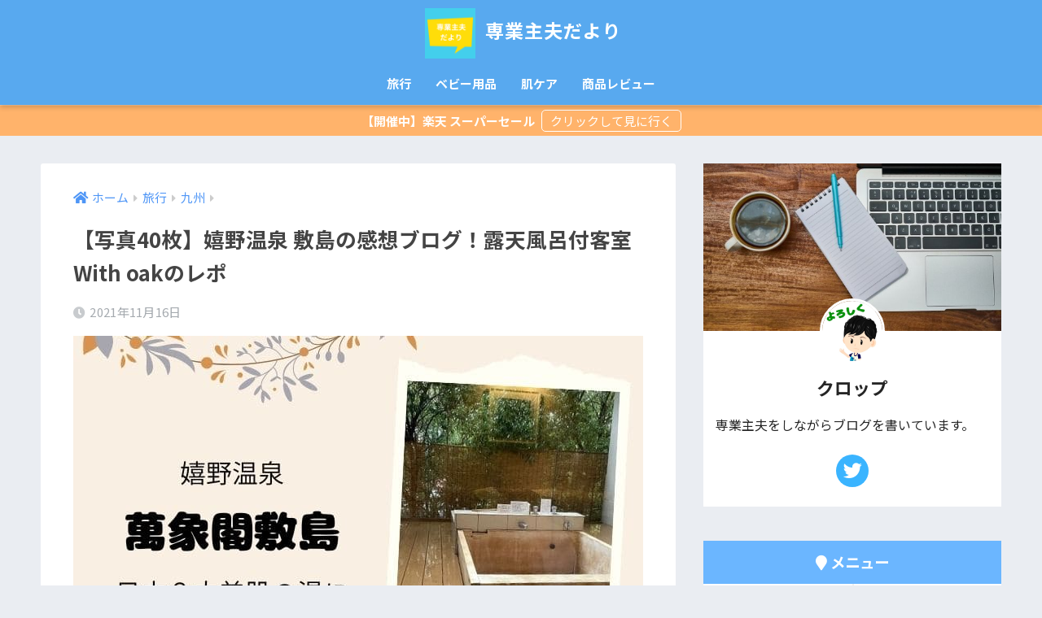

--- FILE ---
content_type: text/html; charset=UTF-8
request_url: https://xn--g9j3dg5151a9olu5d9t3a.com/%E6%97%85%E8%A1%8C/%E4%B9%9D%E5%B7%9E/9340/
body_size: 28391
content:
<!doctype html>
<html lang="ja">
<head>
  <meta charset="utf-8">
  <meta http-equiv="X-UA-Compatible" content="IE=edge">
  <meta name="HandheldFriendly" content="True">
  <meta name="MobileOptimized" content="320">
  <meta name="viewport" content="width=device-width, initial-scale=1, viewport-fit=cover"/>
  <meta name="msapplication-TileColor" content="#6bb6ff">
  <meta name="theme-color" content="#6bb6ff">
  <link rel="pingback" href="https://xn--g9j3dg5151a9olu5d9t3a.com/xmlrpc.php">
  <title>【写真40枚】嬉野温泉 敷島の感想ブログ！露天風呂付客室With oakのレポ | 専業主夫だより</title>
<meta name='robots' content='max-image-preview:large' />
<link rel='dns-prefetch' href='//fonts.googleapis.com' />
<link rel='dns-prefetch' href='//use.fontawesome.com' />
<link rel="alternate" type="application/rss+xml" title="専業主夫だより &raquo; フィード" href="https://xn--g9j3dg5151a9olu5d9t3a.com/feed/" />
<link rel="alternate" type="application/rss+xml" title="専業主夫だより &raquo; コメントフィード" href="https://xn--g9j3dg5151a9olu5d9t3a.com/comments/feed/" />
<link rel="alternate" title="oEmbed (JSON)" type="application/json+oembed" href="https://xn--g9j3dg5151a9olu5d9t3a.com/wp-json/oembed/1.0/embed?url=https%3A%2F%2Fxn--g9j3dg5151a9olu5d9t3a.com%2F%25e6%2597%2585%25e8%25a1%258c%2F%25e4%25b9%259d%25e5%25b7%259e%2F9340%2F" />
<link rel="alternate" title="oEmbed (XML)" type="text/xml+oembed" href="https://xn--g9j3dg5151a9olu5d9t3a.com/wp-json/oembed/1.0/embed?url=https%3A%2F%2Fxn--g9j3dg5151a9olu5d9t3a.com%2F%25e6%2597%2585%25e8%25a1%258c%2F%25e4%25b9%259d%25e5%25b7%259e%2F9340%2F&#038;format=xml" />
<style id='wp-img-auto-sizes-contain-inline-css' type='text/css'>
img:is([sizes=auto i],[sizes^="auto," i]){contain-intrinsic-size:3000px 1500px}
/*# sourceURL=wp-img-auto-sizes-contain-inline-css */
</style>
<link rel='stylesheet' id='sng-stylesheet-css' href='https://xn--g9j3dg5151a9olu5d9t3a.com/wp-content/themes/sango-theme/style.css?ver2_19_6' type='text/css' media='all' />
<link rel='stylesheet' id='sng-option-css' href='https://xn--g9j3dg5151a9olu5d9t3a.com/wp-content/themes/sango-theme/entry-option.css?ver2_19_6' type='text/css' media='all' />
<link rel='stylesheet' id='sng-googlefonts-css' href='https://fonts.googleapis.com/css?family=Quicksand%3A500%2C700%7CNoto+Sans+JP%3A400%2C700&#038;display=swap' type='text/css' media='all' />
<link rel='stylesheet' id='sng-fontawesome-css' href='https://use.fontawesome.com/releases/v5.11.2/css/all.css' type='text/css' media='all' />
<style id='wp-emoji-styles-inline-css' type='text/css'>

	img.wp-smiley, img.emoji {
		display: inline !important;
		border: none !important;
		box-shadow: none !important;
		height: 1em !important;
		width: 1em !important;
		margin: 0 0.07em !important;
		vertical-align: -0.1em !important;
		background: none !important;
		padding: 0 !important;
	}
/*# sourceURL=wp-emoji-styles-inline-css */
</style>
<style id='wp-block-library-inline-css' type='text/css'>
:root{--wp-block-synced-color:#7a00df;--wp-block-synced-color--rgb:122,0,223;--wp-bound-block-color:var(--wp-block-synced-color);--wp-editor-canvas-background:#ddd;--wp-admin-theme-color:#007cba;--wp-admin-theme-color--rgb:0,124,186;--wp-admin-theme-color-darker-10:#006ba1;--wp-admin-theme-color-darker-10--rgb:0,107,160.5;--wp-admin-theme-color-darker-20:#005a87;--wp-admin-theme-color-darker-20--rgb:0,90,135;--wp-admin-border-width-focus:2px}@media (min-resolution:192dpi){:root{--wp-admin-border-width-focus:1.5px}}.wp-element-button{cursor:pointer}:root .has-very-light-gray-background-color{background-color:#eee}:root .has-very-dark-gray-background-color{background-color:#313131}:root .has-very-light-gray-color{color:#eee}:root .has-very-dark-gray-color{color:#313131}:root .has-vivid-green-cyan-to-vivid-cyan-blue-gradient-background{background:linear-gradient(135deg,#00d084,#0693e3)}:root .has-purple-crush-gradient-background{background:linear-gradient(135deg,#34e2e4,#4721fb 50%,#ab1dfe)}:root .has-hazy-dawn-gradient-background{background:linear-gradient(135deg,#faaca8,#dad0ec)}:root .has-subdued-olive-gradient-background{background:linear-gradient(135deg,#fafae1,#67a671)}:root .has-atomic-cream-gradient-background{background:linear-gradient(135deg,#fdd79a,#004a59)}:root .has-nightshade-gradient-background{background:linear-gradient(135deg,#330968,#31cdcf)}:root .has-midnight-gradient-background{background:linear-gradient(135deg,#020381,#2874fc)}:root{--wp--preset--font-size--normal:16px;--wp--preset--font-size--huge:42px}.has-regular-font-size{font-size:1em}.has-larger-font-size{font-size:2.625em}.has-normal-font-size{font-size:var(--wp--preset--font-size--normal)}.has-huge-font-size{font-size:var(--wp--preset--font-size--huge)}.has-text-align-center{text-align:center}.has-text-align-left{text-align:left}.has-text-align-right{text-align:right}.has-fit-text{white-space:nowrap!important}#end-resizable-editor-section{display:none}.aligncenter{clear:both}.items-justified-left{justify-content:flex-start}.items-justified-center{justify-content:center}.items-justified-right{justify-content:flex-end}.items-justified-space-between{justify-content:space-between}.screen-reader-text{border:0;clip-path:inset(50%);height:1px;margin:-1px;overflow:hidden;padding:0;position:absolute;width:1px;word-wrap:normal!important}.screen-reader-text:focus{background-color:#ddd;clip-path:none;color:#444;display:block;font-size:1em;height:auto;left:5px;line-height:normal;padding:15px 23px 14px;text-decoration:none;top:5px;width:auto;z-index:100000}html :where(.has-border-color){border-style:solid}html :where([style*=border-top-color]){border-top-style:solid}html :where([style*=border-right-color]){border-right-style:solid}html :where([style*=border-bottom-color]){border-bottom-style:solid}html :where([style*=border-left-color]){border-left-style:solid}html :where([style*=border-width]){border-style:solid}html :where([style*=border-top-width]){border-top-style:solid}html :where([style*=border-right-width]){border-right-style:solid}html :where([style*=border-bottom-width]){border-bottom-style:solid}html :where([style*=border-left-width]){border-left-style:solid}html :where(img[class*=wp-image-]){height:auto;max-width:100%}:where(figure){margin:0 0 1em}html :where(.is-position-sticky){--wp-admin--admin-bar--position-offset:var(--wp-admin--admin-bar--height,0px)}@media screen and (max-width:600px){html :where(.is-position-sticky){--wp-admin--admin-bar--position-offset:0px}}

/*# sourceURL=wp-block-library-inline-css */
</style><style id='global-styles-inline-css' type='text/css'>
:root{--wp--preset--aspect-ratio--square: 1;--wp--preset--aspect-ratio--4-3: 4/3;--wp--preset--aspect-ratio--3-4: 3/4;--wp--preset--aspect-ratio--3-2: 3/2;--wp--preset--aspect-ratio--2-3: 2/3;--wp--preset--aspect-ratio--16-9: 16/9;--wp--preset--aspect-ratio--9-16: 9/16;--wp--preset--color--black: #000000;--wp--preset--color--cyan-bluish-gray: #abb8c3;--wp--preset--color--white: #ffffff;--wp--preset--color--pale-pink: #f78da7;--wp--preset--color--vivid-red: #cf2e2e;--wp--preset--color--luminous-vivid-orange: #ff6900;--wp--preset--color--luminous-vivid-amber: #fcb900;--wp--preset--color--light-green-cyan: #7bdcb5;--wp--preset--color--vivid-green-cyan: #00d084;--wp--preset--color--pale-cyan-blue: #8ed1fc;--wp--preset--color--vivid-cyan-blue: #0693e3;--wp--preset--color--vivid-purple: #9b51e0;--wp--preset--gradient--vivid-cyan-blue-to-vivid-purple: linear-gradient(135deg,rgb(6,147,227) 0%,rgb(155,81,224) 100%);--wp--preset--gradient--light-green-cyan-to-vivid-green-cyan: linear-gradient(135deg,rgb(122,220,180) 0%,rgb(0,208,130) 100%);--wp--preset--gradient--luminous-vivid-amber-to-luminous-vivid-orange: linear-gradient(135deg,rgb(252,185,0) 0%,rgb(255,105,0) 100%);--wp--preset--gradient--luminous-vivid-orange-to-vivid-red: linear-gradient(135deg,rgb(255,105,0) 0%,rgb(207,46,46) 100%);--wp--preset--gradient--very-light-gray-to-cyan-bluish-gray: linear-gradient(135deg,rgb(238,238,238) 0%,rgb(169,184,195) 100%);--wp--preset--gradient--cool-to-warm-spectrum: linear-gradient(135deg,rgb(74,234,220) 0%,rgb(151,120,209) 20%,rgb(207,42,186) 40%,rgb(238,44,130) 60%,rgb(251,105,98) 80%,rgb(254,248,76) 100%);--wp--preset--gradient--blush-light-purple: linear-gradient(135deg,rgb(255,206,236) 0%,rgb(152,150,240) 100%);--wp--preset--gradient--blush-bordeaux: linear-gradient(135deg,rgb(254,205,165) 0%,rgb(254,45,45) 50%,rgb(107,0,62) 100%);--wp--preset--gradient--luminous-dusk: linear-gradient(135deg,rgb(255,203,112) 0%,rgb(199,81,192) 50%,rgb(65,88,208) 100%);--wp--preset--gradient--pale-ocean: linear-gradient(135deg,rgb(255,245,203) 0%,rgb(182,227,212) 50%,rgb(51,167,181) 100%);--wp--preset--gradient--electric-grass: linear-gradient(135deg,rgb(202,248,128) 0%,rgb(113,206,126) 100%);--wp--preset--gradient--midnight: linear-gradient(135deg,rgb(2,3,129) 0%,rgb(40,116,252) 100%);--wp--preset--font-size--small: 13px;--wp--preset--font-size--medium: 20px;--wp--preset--font-size--large: 36px;--wp--preset--font-size--x-large: 42px;--wp--preset--spacing--20: 0.44rem;--wp--preset--spacing--30: 0.67rem;--wp--preset--spacing--40: 1rem;--wp--preset--spacing--50: 1.5rem;--wp--preset--spacing--60: 2.25rem;--wp--preset--spacing--70: 3.38rem;--wp--preset--spacing--80: 5.06rem;--wp--preset--shadow--natural: 6px 6px 9px rgba(0, 0, 0, 0.2);--wp--preset--shadow--deep: 12px 12px 50px rgba(0, 0, 0, 0.4);--wp--preset--shadow--sharp: 6px 6px 0px rgba(0, 0, 0, 0.2);--wp--preset--shadow--outlined: 6px 6px 0px -3px rgb(255, 255, 255), 6px 6px rgb(0, 0, 0);--wp--preset--shadow--crisp: 6px 6px 0px rgb(0, 0, 0);}:where(.is-layout-flex){gap: 0.5em;}:where(.is-layout-grid){gap: 0.5em;}body .is-layout-flex{display: flex;}.is-layout-flex{flex-wrap: wrap;align-items: center;}.is-layout-flex > :is(*, div){margin: 0;}body .is-layout-grid{display: grid;}.is-layout-grid > :is(*, div){margin: 0;}:where(.wp-block-columns.is-layout-flex){gap: 2em;}:where(.wp-block-columns.is-layout-grid){gap: 2em;}:where(.wp-block-post-template.is-layout-flex){gap: 1.25em;}:where(.wp-block-post-template.is-layout-grid){gap: 1.25em;}.has-black-color{color: var(--wp--preset--color--black) !important;}.has-cyan-bluish-gray-color{color: var(--wp--preset--color--cyan-bluish-gray) !important;}.has-white-color{color: var(--wp--preset--color--white) !important;}.has-pale-pink-color{color: var(--wp--preset--color--pale-pink) !important;}.has-vivid-red-color{color: var(--wp--preset--color--vivid-red) !important;}.has-luminous-vivid-orange-color{color: var(--wp--preset--color--luminous-vivid-orange) !important;}.has-luminous-vivid-amber-color{color: var(--wp--preset--color--luminous-vivid-amber) !important;}.has-light-green-cyan-color{color: var(--wp--preset--color--light-green-cyan) !important;}.has-vivid-green-cyan-color{color: var(--wp--preset--color--vivid-green-cyan) !important;}.has-pale-cyan-blue-color{color: var(--wp--preset--color--pale-cyan-blue) !important;}.has-vivid-cyan-blue-color{color: var(--wp--preset--color--vivid-cyan-blue) !important;}.has-vivid-purple-color{color: var(--wp--preset--color--vivid-purple) !important;}.has-black-background-color{background-color: var(--wp--preset--color--black) !important;}.has-cyan-bluish-gray-background-color{background-color: var(--wp--preset--color--cyan-bluish-gray) !important;}.has-white-background-color{background-color: var(--wp--preset--color--white) !important;}.has-pale-pink-background-color{background-color: var(--wp--preset--color--pale-pink) !important;}.has-vivid-red-background-color{background-color: var(--wp--preset--color--vivid-red) !important;}.has-luminous-vivid-orange-background-color{background-color: var(--wp--preset--color--luminous-vivid-orange) !important;}.has-luminous-vivid-amber-background-color{background-color: var(--wp--preset--color--luminous-vivid-amber) !important;}.has-light-green-cyan-background-color{background-color: var(--wp--preset--color--light-green-cyan) !important;}.has-vivid-green-cyan-background-color{background-color: var(--wp--preset--color--vivid-green-cyan) !important;}.has-pale-cyan-blue-background-color{background-color: var(--wp--preset--color--pale-cyan-blue) !important;}.has-vivid-cyan-blue-background-color{background-color: var(--wp--preset--color--vivid-cyan-blue) !important;}.has-vivid-purple-background-color{background-color: var(--wp--preset--color--vivid-purple) !important;}.has-black-border-color{border-color: var(--wp--preset--color--black) !important;}.has-cyan-bluish-gray-border-color{border-color: var(--wp--preset--color--cyan-bluish-gray) !important;}.has-white-border-color{border-color: var(--wp--preset--color--white) !important;}.has-pale-pink-border-color{border-color: var(--wp--preset--color--pale-pink) !important;}.has-vivid-red-border-color{border-color: var(--wp--preset--color--vivid-red) !important;}.has-luminous-vivid-orange-border-color{border-color: var(--wp--preset--color--luminous-vivid-orange) !important;}.has-luminous-vivid-amber-border-color{border-color: var(--wp--preset--color--luminous-vivid-amber) !important;}.has-light-green-cyan-border-color{border-color: var(--wp--preset--color--light-green-cyan) !important;}.has-vivid-green-cyan-border-color{border-color: var(--wp--preset--color--vivid-green-cyan) !important;}.has-pale-cyan-blue-border-color{border-color: var(--wp--preset--color--pale-cyan-blue) !important;}.has-vivid-cyan-blue-border-color{border-color: var(--wp--preset--color--vivid-cyan-blue) !important;}.has-vivid-purple-border-color{border-color: var(--wp--preset--color--vivid-purple) !important;}.has-vivid-cyan-blue-to-vivid-purple-gradient-background{background: var(--wp--preset--gradient--vivid-cyan-blue-to-vivid-purple) !important;}.has-light-green-cyan-to-vivid-green-cyan-gradient-background{background: var(--wp--preset--gradient--light-green-cyan-to-vivid-green-cyan) !important;}.has-luminous-vivid-amber-to-luminous-vivid-orange-gradient-background{background: var(--wp--preset--gradient--luminous-vivid-amber-to-luminous-vivid-orange) !important;}.has-luminous-vivid-orange-to-vivid-red-gradient-background{background: var(--wp--preset--gradient--luminous-vivid-orange-to-vivid-red) !important;}.has-very-light-gray-to-cyan-bluish-gray-gradient-background{background: var(--wp--preset--gradient--very-light-gray-to-cyan-bluish-gray) !important;}.has-cool-to-warm-spectrum-gradient-background{background: var(--wp--preset--gradient--cool-to-warm-spectrum) !important;}.has-blush-light-purple-gradient-background{background: var(--wp--preset--gradient--blush-light-purple) !important;}.has-blush-bordeaux-gradient-background{background: var(--wp--preset--gradient--blush-bordeaux) !important;}.has-luminous-dusk-gradient-background{background: var(--wp--preset--gradient--luminous-dusk) !important;}.has-pale-ocean-gradient-background{background: var(--wp--preset--gradient--pale-ocean) !important;}.has-electric-grass-gradient-background{background: var(--wp--preset--gradient--electric-grass) !important;}.has-midnight-gradient-background{background: var(--wp--preset--gradient--midnight) !important;}.has-small-font-size{font-size: var(--wp--preset--font-size--small) !important;}.has-medium-font-size{font-size: var(--wp--preset--font-size--medium) !important;}.has-large-font-size{font-size: var(--wp--preset--font-size--large) !important;}.has-x-large-font-size{font-size: var(--wp--preset--font-size--x-large) !important;}
/*# sourceURL=global-styles-inline-css */
</style>

<style id='classic-theme-styles-inline-css' type='text/css'>
/*! This file is auto-generated */
.wp-block-button__link{color:#fff;background-color:#32373c;border-radius:9999px;box-shadow:none;text-decoration:none;padding:calc(.667em + 2px) calc(1.333em + 2px);font-size:1.125em}.wp-block-file__button{background:#32373c;color:#fff;text-decoration:none}
/*# sourceURL=/wp-includes/css/classic-themes.min.css */
</style>
<link rel='stylesheet' id='contact-form-7-css' href='https://xn--g9j3dg5151a9olu5d9t3a.com/wp-content/plugins/contact-form-7/includes/css/styles.css' type='text/css' media='all' />
<link rel='stylesheet' id='ppress-frontend-css' href='https://xn--g9j3dg5151a9olu5d9t3a.com/wp-content/plugins/wp-user-avatar/assets/css/frontend.min.css' type='text/css' media='all' />
<link rel='stylesheet' id='ppress-flatpickr-css' href='https://xn--g9j3dg5151a9olu5d9t3a.com/wp-content/plugins/wp-user-avatar/assets/flatpickr/flatpickr.min.css' type='text/css' media='all' />
<link rel='stylesheet' id='ppress-select2-css' href='https://xn--g9j3dg5151a9olu5d9t3a.com/wp-content/plugins/wp-user-avatar/assets/select2/select2.min.css' type='text/css' media='all' />
<link rel='stylesheet' id='yyi_rinker_stylesheet-css' href='https://xn--g9j3dg5151a9olu5d9t3a.com/wp-content/plugins/yyi-rinker/css/style.css?v=1.11.1' type='text/css' media='all' />
<link rel='stylesheet' id='child-style-css' href='https://xn--g9j3dg5151a9olu5d9t3a.com/wp-content/themes/sango-theme-child/style.css' type='text/css' media='all' />
<script type="text/javascript" src="https://xn--g9j3dg5151a9olu5d9t3a.com/wp-includes/js/jquery/jquery.min.js?ver=3.7.1" id="jquery-core-js"></script>
<script type="text/javascript" src="https://xn--g9j3dg5151a9olu5d9t3a.com/wp-includes/js/jquery/jquery-migrate.min.js?ver=3.4.1" id="jquery-migrate-js"></script>
<script type="text/javascript" src="https://xn--g9j3dg5151a9olu5d9t3a.com/wp-content/plugins/wp-user-avatar/assets/flatpickr/flatpickr.min.js" id="ppress-flatpickr-js"></script>
<script type="text/javascript" src="https://xn--g9j3dg5151a9olu5d9t3a.com/wp-content/plugins/wp-user-avatar/assets/select2/select2.min.js" id="ppress-select2-js"></script>
<script type="text/javascript" src="https://xn--g9j3dg5151a9olu5d9t3a.com/wp-content/plugins/yyi-rinker/js/event-tracking.js?v=1.11.1" id="yyi_rinker_event_tracking_script-js"></script>
<link rel="https://api.w.org/" href="https://xn--g9j3dg5151a9olu5d9t3a.com/wp-json/" /><link rel="alternate" title="JSON" type="application/json" href="https://xn--g9j3dg5151a9olu5d9t3a.com/wp-json/wp/v2/posts/9340" /><link rel="EditURI" type="application/rsd+xml" title="RSD" href="https://xn--g9j3dg5151a9olu5d9t3a.com/xmlrpc.php?rsd" />
<link rel="canonical" href="https://xn--g9j3dg5151a9olu5d9t3a.com/%e6%97%85%e8%a1%8c/%e4%b9%9d%e5%b7%9e/9340/" />
<link rel='shortlink' href='https://xn--g9j3dg5151a9olu5d9t3a.com/?p=9340' />
<script type="text/javascript" language="javascript">
    var vc_pid = "885654238";
</script><script type="text/javascript" src="//aml.valuecommerce.com/vcdal.js" async></script><style>
.yyi-rinker-images {
    display: flex;
    justify-content: center;
    align-items: center;
    position: relative;

}
div.yyi-rinker-image img.yyi-rinker-main-img.hidden {
    display: none;
}

.yyi-rinker-images-arrow {
    cursor: pointer;
    position: absolute;
    top: 50%;
    display: block;
    margin-top: -11px;
    opacity: 0.6;
    width: 22px;
}

.yyi-rinker-images-arrow-left{
    left: -10px;
}
.yyi-rinker-images-arrow-right{
    right: -10px;
}

.yyi-rinker-images-arrow-left.hidden {
    display: none;
}

.yyi-rinker-images-arrow-right.hidden {
    display: none;
}
div.yyi-rinker-contents.yyi-rinker-design-tate  div.yyi-rinker-box{
    flex-direction: column;
}

div.yyi-rinker-contents.yyi-rinker-design-slim div.yyi-rinker-box .yyi-rinker-links {
    flex-direction: column;
}

div.yyi-rinker-contents.yyi-rinker-design-slim div.yyi-rinker-info {
    width: 100%;
}

div.yyi-rinker-contents.yyi-rinker-design-slim .yyi-rinker-title {
    text-align: center;
}

div.yyi-rinker-contents.yyi-rinker-design-slim .yyi-rinker-links {
    text-align: center;
}
div.yyi-rinker-contents.yyi-rinker-design-slim .yyi-rinker-image {
    margin: auto;
}

div.yyi-rinker-contents.yyi-rinker-design-slim div.yyi-rinker-info ul.yyi-rinker-links li {
	align-self: stretch;
}
div.yyi-rinker-contents.yyi-rinker-design-slim div.yyi-rinker-box div.yyi-rinker-info {
	padding: 0;
}
div.yyi-rinker-contents.yyi-rinker-design-slim div.yyi-rinker-box {
	flex-direction: column;
	padding: 14px 5px 0;
}

.yyi-rinker-design-slim div.yyi-rinker-box div.yyi-rinker-info {
	text-align: center;
}

.yyi-rinker-design-slim div.price-box span.price {
	display: block;
}

div.yyi-rinker-contents.yyi-rinker-design-slim div.yyi-rinker-info div.yyi-rinker-title a{
	font-size:16px;
}

div.yyi-rinker-contents.yyi-rinker-design-slim ul.yyi-rinker-links li.amazonkindlelink:before,  div.yyi-rinker-contents.yyi-rinker-design-slim ul.yyi-rinker-links li.amazonlink:before,  div.yyi-rinker-contents.yyi-rinker-design-slim ul.yyi-rinker-links li.rakutenlink:before, div.yyi-rinker-contents.yyi-rinker-design-slim ul.yyi-rinker-links li.yahoolink:before, div.yyi-rinker-contents.yyi-rinker-design-slim ul.yyi-rinker-links li.mercarilink:before {
	font-size:12px;
}

div.yyi-rinker-contents.yyi-rinker-design-slim ul.yyi-rinker-links li a {
	font-size: 13px;
}
.entry-content ul.yyi-rinker-links li {
	padding: 0;
}

div.yyi-rinker-contents .yyi-rinker-attention.attention_desing_right_ribbon {
    width: 89px;
    height: 91px;
    position: absolute;
    top: -1px;
    right: -1px;
    left: auto;
    overflow: hidden;
}

div.yyi-rinker-contents .yyi-rinker-attention.attention_desing_right_ribbon span {
    display: inline-block;
    width: 146px;
    position: absolute;
    padding: 4px 0;
    left: -13px;
    top: 12px;
    text-align: center;
    font-size: 12px;
    line-height: 24px;
    -webkit-transform: rotate(45deg);
    transform: rotate(45deg);
    box-shadow: 0 1px 3px rgba(0, 0, 0, 0.2);
}

div.yyi-rinker-contents .yyi-rinker-attention.attention_desing_right_ribbon {
    background: none;
}
.yyi-rinker-attention.attention_desing_right_ribbon .yyi-rinker-attention-after,
.yyi-rinker-attention.attention_desing_right_ribbon .yyi-rinker-attention-before{
display:none;
}
div.yyi-rinker-use-right_ribbon div.yyi-rinker-title {
    margin-right: 2rem;
}

				</style><meta property="og:title" content="【写真40枚】嬉野温泉 敷島の感想ブログ！露天風呂付客室With oakのレポ" />
<meta property="og:description" content="どうも。専業主夫クロップです。 今年の九州旅行２日目はハウステンボスで遊んで、宿泊は嬉野温泉へ足を運びました。 嬉野温泉で宿泊したのが・・・ 「萬象閣 敷島」 露天風呂付客室で探して決めた旅館です。 場所は嬉野温泉の中心 ... " />
<meta property="og:type" content="article" />
<meta property="og:url" content="https://xn--g9j3dg5151a9olu5d9t3a.com/%e6%97%85%e8%a1%8c/%e4%b9%9d%e5%b7%9e/9340/" />
<meta property="og:image" content="https://xn--g9j3dg5151a9olu5d9t3a.com/wp-content/uploads/2021/11/sikisima_i.jpg" />
<meta name="thumbnail" content="https://xn--g9j3dg5151a9olu5d9t3a.com/wp-content/uploads/2021/11/sikisima_i.jpg" />
<meta property="og:site_name" content="専業主夫だより" />
<meta name="twitter:card" content="summary_large_image" />
<!-- Google tag (gtag.js) -->
<script async src="https://www.googletagmanager.com/gtag/js?id=UA-126703052-1"></script>
<script>
  window.dataLayer = window.dataLayer || [];
  function gtag(){dataLayer.push(arguments);}
  gtag('js', new Date());

  gtag('config', 'UA-126703052-1');
</script>
<!-- gtag.js -->
<script async src="https://www.googletagmanager.com/gtag/js?id=G-X3N3FYDF0G"></script>
<script>
  window.dataLayer = window.dataLayer || [];
  function gtag(){dataLayer.push(arguments);}
  gtag('js', new Date());
  gtag('config', 'G-X3N3FYDF0G');
</script>
<link rel="icon" href="https://xn--g9j3dg5151a9olu5d9t3a.com/wp-content/uploads/2020/02/cropped-dayori_icon-32x32.png" sizes="32x32" />
<link rel="icon" href="https://xn--g9j3dg5151a9olu5d9t3a.com/wp-content/uploads/2020/02/cropped-dayori_icon-192x192.png" sizes="192x192" />
<link rel="apple-touch-icon" href="https://xn--g9j3dg5151a9olu5d9t3a.com/wp-content/uploads/2020/02/cropped-dayori_icon-180x180.png" />
<meta name="msapplication-TileImage" content="https://xn--g9j3dg5151a9olu5d9t3a.com/wp-content/uploads/2020/02/cropped-dayori_icon-270x270.png" />
<style id="sccss">h2#danraku2{
position: relative;background: #dfefff;box-shadow: 0px 0px 0px 5px #dfefff;border: dashed 2px white;padding: 0.2em 0.5em;color: #454545;
}


h2#danraku2:after{
	position: absolute;content: '';left: -7px;top: -7px;border-width: 0 0 15px 15px;border-style: solid;border-color: #fff #fff #a8d4ff;box-shadow: 1px 1px 1px rgba(0, 0, 0, 0.15);
}


h3#danraku3{
position: relative;background: #ddffbc;box-shadow: 0px 0px 0px 5px #ddffbc;border: dashed 2px white;padding: 0.2em 0.5em;color: #454545;
}


h3#danraku3:after{
position: absolute;content: '';left: -7px;top: -7px;border-width: 0 0 15px 15px;border-style: solid;border-color: #fff #fff #a3ffa3;box-shadow: 1px 1px 1px rgba(0, 0, 0, 0.15);
}



h2#danraku1{
	position: relative;background: #dfefff;box-shadow: 0px 0px 0px 5px #dfefff;border: dashed 2px white;padding: 0.2em 0.5em;color: #454545;
}

h2#danraku1:after{
	position: absolute;content: '';left: -7px;top: -7px;border-width: 0 0 15px 15px;border-style: solid;border-color: #fff #fff #a8d4ff;box-shadow: 1px 1px 1px rgba(0, 0, 0, 0.15);
}



/*全体の枠線*/
div.yyi-rinker-contents {
    border: solid 2px #ff80b4;
    border-radius: 4px;
    box-shadow: 2px 2px 4px rgba(0, 0, 0, 0.2);
}
/*商品の画像縦中央*/
div.yyi-rinker-contents div.yyi-rinker-image {align-items: center;}
/*ボタンの幅を統一*/
div.yyi-rinker-contents ul.yyi-rinker-links li {
    width: 46%;
    padding: 0;
    margin: .4em;/*ボタンとボタンの隙間*/
}
/*ボタンの高さとテキストを中央揃え*/
div.yyi-rinker-contents ul.yyi-rinker-links li a {
    height: 2.8em;/*ボタンの高さ*/
    line-height: 2.8em;/*テキストを縦中央揃え（heightと同じ値に）*/
    padding: 0;
    text-align: center;/*テキストを横中央揃え*/
}
/*ボタンの枠線*/
div.yyi-rinker-contents ul.yyi-rinker-links li.amazonlink {border:solid 2px #ffb92e;border-radius: 4px;}
div.yyi-rinker-contents ul.yyi-rinker-links li.rakutenlink {border:solid 2px #fb7979;border-radius: 4px;}
div.yyi-rinker-contents ul.yyi-rinker-links li.yahoolink {border:solid 2px #79c5ff;border-radius: 4px;}
/*マウスオーバー時薄くしない*/
div.yyi-rinker-contents ul.yyi-rinker-links li a:hover {opacity: 1;}
/*マウスオーバー時ボタンの色と枠線*/
div.yyi-rinker-contents ul.yyi-rinker-links li.amazonlink:hover {background:#fff;border:solid 2px #f6a306;}
div.yyi-rinker-contents ul.yyi-rinker-links li.rakutenlink:hover {background:#fff;border:solid 2px #cf4944;}
div.yyi-rinker-contents ul.yyi-rinker-links li.yahoolink:hover {background:#fff;border:solid 2px #51a7e8;}
/*マウスオーバー時ボタンの文言色*/
div.yyi-rinker-contents ul.yyi-rinker-links li.amazonlink a:hover {color:#f6a306;}
div.yyi-rinker-contents ul.yyi-rinker-links li.rakutenlink a:hover {color:#cf4944;}
div.yyi-rinker-contents ul.yyi-rinker-links li.yahoolink a:hover {color:#51a7e8;}
/*値段*/
div.yyi-rinker-contents div.yyi-rinker-detail .price-box .price {
    font-size: 1.2em;
    letter-spacing: 0.05em;
    margin-right: .5em;
}

/*画面サイズ501-1070px*/
@media screen and (min-width: 501px) and (max-width: 1070px){
/*ボタンの幅調整*/
div.yyi-rinker-contents ul.yyi-rinker-links li {width: 100%;}
}
/*画面サイズ500px以下*/
@media screen and (max-width: 500px){
/*1カラムに変更*/
div.yyi-rinker-contents div.yyi-rinker-box {display: block;}
/*画像横中央揃え*/
div.yyi-rinker-contents div.yyi-rinker-image {width: auto;}
/*商品名、ボタン調整*/
div.yyi-rinker-contents div.yyi-rinker-info {width: calc(100% - 10px);}
div.yyi-rinker-contents div.yyi-rinker-detail .price-box .price {display: block;}
div.yyi-rinker-contents ul.yyi-rinker-links li {width: 100%;}
body div.yyi-rinker-contents ul.yyi-rinker-links li a {padding: 0;}
}


/************************************
** 横長テーブル
************************************/
.p-sticky-table{
  white-space: nowrap;
  line-height:1.6;
}
.p-sticky-table table{
  border:none;
  border: 1px solid #dedede;
  border-bottom: none;
  border-collapse: collapse;
  word-break: break-all;
  table-layout: fixed;
  display:block;
  overflow:scroll;
  max-height: 80vh;
}
.p-sticky-table thead th:first-child {
  position: -webkit-sticky;
  position: sticky;
  top: 0;
  left: 0;
  z-index: 3;
}
.p-sticky-table thead th {
  position: -webkit-sticky;
  position: sticky;
  top: 0;
  z-index: 2;
  text-align:center;
}
.p-sticky-table tbody th:first-child{
  position: -webkit-sticky;
  position: sticky;
  left: 0;
  z-index: 1;
  border:none;
  white-space: normal;
  min-width: 130px;
}
.p-sticky-table th, .p-sticky-table td {
  min-width: 50px;
  text-align: left;
  font-size: 16px !important;
  position: relative;
  padding: 13px !important;
  color: #333;
  border: none !important;
  z-index: 0;
  vertical-align:middle !important;
  background:#fff;
}
.p-sticky-table th{
  background:#f0f9ff !important;
  letter-spacing: 1px;
  font-weight: 500 !important;
  color: #555 !important;
}
.p-sticky-table tr{
  border-bottom:none !important;
}
.p-sticky-table img{
  margin: 10px auto;
  display: block;
  padding: 0;
  max-width: 80% !important;
}
.p-sticky-table table th::before, .p-sticky-table table td::before {
  content: "";
  position: absolute;
  top: 0;
  left: 0;
  width: 100%;
  height: 100%;
  box-sizing: border-box;
  border-right: 1px solid #dedede;
  border-bottom: 1px solid #dedede;
  z-index: -1;
}
/* スマホ */
@media screen and (max-width: 560px) {
  .p-sticky-table table {
    max-height: 60vh;
    }
  .p-sticky-table thead th:first-child, .p-sticky-table tbody th:first-child {
        min-width: 25vw;
    }
   .p-sticky-table th, .p-sticky-table td {
        font-size: 12px !important;
        padding: 7px !important;
    }
}
/* 中央寄せ */
.pst-center td {
  text-align: center;
}


/************************************
** スライダー
************************************/
.slide-wrap{
   display:-webkit-box;
   display:-ms-flexbox;
   display: flex;
   overflow-x: scroll;
   -webkit-overflow-scrolling: touch;
   overflow-scrolling: touch;
   scroll-snap-type: x mandatory;
   padding:0 0 1em;
   margin:0 0 2em 0;
   scroll-behavior: smooth;
}
.slide-wrap .slide-content{
   flex: 0 0 90%;
   margin: 0 10px;
   height:100%;
}
@media screen and (max-width: 480px){
.slide-wrap .slide-content {
    flex: 0 0 88%;
    margin: 0px 5px;
    scroll-snap-align:center;
}
}


.entry-content h2 {
  position: relative;
  padding: 0.6em;
  background: #e0edff;
}

.entry-content h2:after {
  position: absolute;
  content: '';
  top: 100%;
  left: 30px;
  border: 15px solid transparent;
  border-top: 15px solid #e0edff;
  width: 0;
  height: 0;
}


p.hh.hh5{/*見出し*/
    margin:0em auto 0.5em auto !important;
    letter-spacing:0.1em;
    font-weight: bold;
    font-size:100%!important;
    padding: 0.3em 0.4em;
    color: #333!important;
    background:none!important;
    border-bottom:#333 solid 2px!important;
}
div.picup a.c_linkto img{/*おすすめ記事アイキャッチ*/
    margin:0.5em!important;
    width:90%!important;
}

/*人気カテゴリー*/
ul.popcate{
    background:none!important;/*背景色が必要な場合はどうぞ*/
    padding:0px!important;
    border:none!important;
    display: -webkit-flex;
    display: flex;
    margin:0 auto 0.5em 0!important;
}
ul.popcate li{
    margin:0.5em;
    background:none!important;/*背景色が必要な場合はどうぞ*/
    border:none!important;
    list-style: none;
    flex-basis: 30%;
    text-align:center!important;
    letter-spacing:0.1em;
    font-weight: bold;
}

ul.popcate a{
    height:150px;
    width:100px!important;
    color:#333!important;
    font-size:75%;
}

ul.popcate a:hover{
    opacity: 0.5;
    background:none;/*背景色が必要な場合はどうぞ*/
}

ul.popcate img{
    object-fit: cover;
    height:100px;
    width:100%!important;
    border-radius:5px;
}

div.top-kanren .longc_img {/*画像の範囲*/
    width: 35%;
}
div.top-kanren a.c_linkto.longc_linkto img{/*画像の大きさ*/
    height:100px;
    width:100%;
    padding:2px;
    background:#fff;
    object-fit: cover;/*11月1日追記*/
}

div.top-kanren .sng-link-time {/*日付消す*/
    display:none;
}
div.top-kanren .longc_title {
    color:#333;
    letter-spacing:0.5px;
    font-weight:bold;
}

@media only screen and (max-width: 480px){/*モバイルでの見え方*/
div.top-kanren .c_linkto{
    display:flex;	
}
div.top-kanren .c_linkto .c_linkto_text {
    max-width: 60%;
    font-size:85%;
    padding-top:8px;
}
div.top-kanren .longc_img {/*画像の範囲*/
    width: 40%!important;
}
}


/*--------------------------------------
 *   ヘッダーお知らせ欄
 * --------------------------------------*/
.header-info a {/*お知らせ欄全体*/
	padding: 5px;/*内側の余白　上下左右*/
	font-size: 15px;/*文字の大きさ*/
}
.header-info a:after {/*後ろにぶち込む*/
	content: "クリックして見に行く";/*PCでのセリフ*/
	font-weight: 500;/*文字の太さ*/
	border: 1px solid #fff;/*枠線*/
	border-radius: 5px;/*角丸*/
	padding: 2px 10px;/*内側の余白*/
	margin-left: 5px;/*外側の余白（文字との距離）*/
}
@media screen and (max-width: 500px){/*スマホ表示*/
	.header-info a:after {
		display: block;/*改行されるように*/
		width: 60%;/*ボタンっぽいやつの横幅*/
		content: "タップして見に行く";/*スマホでのセリフ*/
		margin: 0 auto;/*中央寄せ*/
		font-size: .8em;/*文字のサイズ*/
	}}


.tomkj a {
	position: fixed;
	bottom: 80px;
	right: 10px;
	height: 64px;
	width: 64px;
	text-align: center;
	border-radius: 50%;
	z-index: 9;
	opacity: 0.7;
	font-size: .9em;
}
.tomkj-c a {
	background: #fff;
	color: #5a5a5a;
	border: 2px solid;
}
.tomkj a:hover {
	text-decoration: none;
}
.tomkj p {
	margin-bottom: -18px;
	margin-top: 8px;
}
.tomkj p:last-child {
	font-size: 1.4em;
}


/*関連記事オリジナルカスタマイズ*/
.linkto .tbimg{/*画像*/
    width: 140px;/*画像のサイズ*/
}
.linkto{
    max-width: 100%;/*最大幅*/
    position: relative;/*相対位置*/
    box-shadow: 4px 4px 0px #666;/*影*/
    border: solid 1px #c0c0c0;/*線*/
}

.linkto:before {/*疑似要素（前）*/
    position: absolute;/*基準を元に*/
    content: "関連";/*挿入する文字*/
    top: 5px;/*上からの位置*/
    left: 155px;/*左からの位置*/
    display: inline-block;/*縦横設定できるように*/
    width: 43px;/*横幅*/
    height: 23px;/*縦幅*/
    text-align: center;/*中央揃え*/
    vertical-align: middle;/*縦の中央揃え*/
    background: #fa8072;
    font-size: 13px;/*文字の大きさ*/
    line-height: 24px;/*行の高さ*/
    color: white;/*文字色*/
    letter-spacing: 2px;/*文字間隔*/
    padding-left: 2px;/*内側の余白*/
    border-radius: 2px;/*角丸*/
}
.linkto:after{
    position: absolute;
    font-family: 'Quicksand','Avenir','Arial',sans-serif,FontAwesome;
    content:'続きを読む \f101';
    right:5px;/*「続きを読む」の位置*/
    bottom: 5px;/*「続きを読む」の位置*/
    padding:1px 10px;/*「続きを読む」の周りのスペース*/
    background: #fa8027;/*「続きを読む」の背景色*/
    color:#fff;/*「続きを読む」の文字色*/
    font-size: .8em;/*「続きを読む」の文字サイズ*/
    border-radius:2px;/*「続きを読む」の角丸*/
}
.linkto:hover{/*マウスホバーしたとき*/
    background:#fff;
    box-shadow: 0 13px 20px -3px rgba(0,0,0,.24);
}
.linkto img,
.linkto:hover img {
    box-shadow: none;/*画像の影なし*/
}
.linkto .tbtext {/*テキスト部分*/
    padding: 17px 10px 14px 8px;/*内側の余白（上右下左）*/
    font-size: 0.9em;/*文字のサイズ*/
}

@media (min-width:768px) and (max-width:1023px) {
.linkto {
    padding:5px;/*内側の余白*/
}
.linkto .tbtext {/*テキスト部分*/
    padding: 19px 0 20px 2px;/*余白*/
    font-size: 0.9em;/*文字のサイズ*/
}
.linkto:before {/*疑似要素（前）*/
    width: 40px;/*横幅*/
    height: 20px;/*縦幅*/
    font-size: 12px;/*文字の大きさ*/
    line-height: 22px;/*行の高さ*/

}
.linkto:after {
    right: 4px;/*「続きを読む」の位置*/
    bottom: 4px;/*「続きを読む」の位置*/
}
}

@media (max-width:767px){
.linkto .tbimg{/*画像*/
    width: 120px;/*画像のサイズ*/
}
.linkto {
    padding:3px;/*内側の余白*/
}
.linkto .tbtext {/*テキスト部分*/
    padding: 19px 0 20px 2.5px;/*余白*/
    font-size: 0.8em;/*文字のサイズ*/
}	
.linkto:before {/*疑似要素（前）*/
    top: 3.1px;/*上からの位置*/
    left: 125px;/*左からの位置*/
    width: 40px;/*横幅*/
    height: 20px;/*縦幅*/
    font-size: 12px;/*文字の大きさ*/
    line-height: 22px;/*行の高さ*/
}
.linkto:after {
    right:2px;/*「続きを読む」の位置*/
    bottom: 2px;/*「続きを読む」の位置*/
}
}
/*関連記事オリジナルカスタマイズここまで*/



.entry-content h4 {
  border-bottom: solid 3px skyblue;
  position: relative;
}

.entry-content h4:after {
  position: absolute;
  content: " ";
  display: block;
  border-bottom: solid 3px #ffc778;
  bottom: -3px;
  width: 30%;
}


/*--------------------------------------
  関連テキストリンク　ステッチ赤を変更
--------------------------------------*/
.stitch-red ul {
    display: flex;
    position: relative;
    background: linear-gradient(90deg,#ff9a91 0%,#ff9a91 50px,#fff 50px,#fff 100%);
    border: none;    
    box-shadow: none;
    list-style: none;
    border-radius: 0;
    margin: 1em 0;
    padding: 0;
    line-height: 1.6em;
    align-items: center;
}
.stitch-red ul:before {
    content: "関連";
    color: #fff;
    min-width: 60px;
    padding-left: 7px;
    letter-spacing: 3px;
}
.stitch-red ul:after {
    content: "\f0da";
    font-family: "Font Awesome 5 Free";
    position: absolute;
    left: 56px;
    color: #ffc0c0;
    font-weight: 600;
}
.stitch-red a {
    text-decoration: underline;
    text-underline-position: under;
}
.stitch-red a:hover {
    text-decoration: none;
}
.entry-content .stitch-red ul li {
    padding: 0;
}


#demo_08{
    border-bottom: solid 1px;
    padding-bottom: 15px;
}

</style><style> a{color:#4f96f6}.main-c, .has-sango-main-color{color:#6bb6ff}.main-bc, .has-sango-main-background-color{background-color:#6bb6ff}.main-bdr, #inner-content .main-bdr{border-color:#6bb6ff}.pastel-c, .has-sango-pastel-color{color:#c8e4ff}.pastel-bc, .has-sango-pastel-background-color, #inner-content .pastel-bc{background-color:#c8e4ff}.accent-c, .has-sango-accent-color{color:#ffb36b}.accent-bc, .has-sango-accent-background-color{background-color:#ffb36b}.header, #footer-menu, .drawer__title{background-color:#58a9ef}#logo a{color:#FFF}.desktop-nav li a , .mobile-nav li a, #footer-menu a, #drawer__open, .header-search__open, .copyright, .drawer__title{color:#FFF}.drawer__title .close span, .drawer__title .close span:before{background:#FFF}.desktop-nav li:after{background:#FFF}.mobile-nav .current-menu-item{border-bottom-color:#FFF}.widgettitle, .sidebar .wp-block-group h2, .drawer .wp-block-group h2{color:#6bb6ff;background-color:#c8e4ff}.footer, .footer-block{background-color:#e0e4eb}.footer-block, .footer, .footer a, .footer .widget ul li a{color:#3c3c3c}#toc_container .toc_title, .entry-content .ez-toc-title-container, #footer_menu .raised, .pagination a, .pagination span, #reply-title:before, .entry-content blockquote:before, .main-c-before li:before, .main-c-b:before{color:#6bb6ff}.searchform__submit, .footer-block .wp-block-search .wp-block-search__button, .sidebar .wp-block-search .wp-block-search__button, .footer .wp-block-search .wp-block-search__button, .drawer .wp-block-search .wp-block-search__button, #toc_container .toc_title:before, .ez-toc-title-container:before, .cat-name, .pre_tag > span, .pagination .current, .post-page-numbers.current, #submit, .withtag_list > span, .main-bc-before li:before{background-color:#6bb6ff}#toc_container, #ez-toc-container, .entry-content h3, .li-mainbdr ul, .li-mainbdr ol{border-color:#6bb6ff}.search-title i, .acc-bc-before li:before{background:#ffb36b}.li-accentbdr ul, .li-accentbdr ol{border-color:#ffb36b}.pagination a:hover, .li-pastelbc ul, .li-pastelbc ol{background:#c8e4ff}body{font-size:100%}@media only screen and (min-width:481px){body{font-size:107%}}@media only screen and (min-width:1030px){body{font-size:107%}}.totop{background:#5ba9f7}.header-info a{color:#FFF;background:linear-gradient(95deg, #ffb36b, #ffb36b)}.fixed-menu ul{background:#FFF}.fixed-menu a{color:#a2a7ab}.fixed-menu .current-menu-item a, .fixed-menu ul li a.active{color:#6bb6ff}.post-tab{background:#FFF}.post-tab > div{color:#a7a7a7}.post-tab > div.tab-active{background:linear-gradient(45deg, #bdb9ff, #67b8ff)}body{font-family:"Noto Sans JP","Helvetica", "Arial", "Hiragino Kaku Gothic ProN", "Hiragino Sans", YuGothic, "Yu Gothic", "メイリオ", Meiryo, sans-serif;}.dfont{font-family:"Quicksand","Noto Sans JP","Helvetica", "Arial", "Hiragino Kaku Gothic ProN", "Hiragino Sans", YuGothic, "Yu Gothic", "メイリオ", Meiryo, sans-serif;}</style></head>
<body class="wp-singular post-template-default single single-post postid-9340 single-format-standard wp-theme-sango-theme wp-child-theme-sango-theme-child metaslider-plugin fa5">
    <div id="container">
    <header class="header header--center">
            <div id="inner-header" class="wrap cf">
    <div id="logo" class="header-logo h1 dfont">
    <a href="https://xn--g9j3dg5151a9olu5d9t3a.com" class="header-logo__link">
              <img src="https://xn--g9j3dg5151a9olu5d9t3a.com/wp-content/uploads/2020/02/dayori_icon.png" alt="専業主夫だより" width="512" height="512" class="header-logo__img">
            専業主夫だより    </a>
  </div>
  <div class="header-search">
      <label class="header-search__open" for="header-search-input"><i class="fas fa-search" aria-hidden="true"></i></label>
    <input type="checkbox" class="header-search__input" id="header-search-input" onclick="document.querySelector('.header-search__modal .searchform__input').focus()">
  <label class="header-search__close" for="header-search-input"></label>
  <div class="header-search__modal">
    <form role="search" method="get" class="searchform" action="https://xn--g9j3dg5151a9olu5d9t3a.com/">
  <div>
    <input type="search" class="searchform__input" name="s" value="" placeholder="検索" />
    <button type="submit" class="searchform__submit" aria-label="検索"><i class="fas fa-search" aria-hidden="true"></i></button>
  </div>
</form>  </div>
</div>  <nav class="desktop-nav clearfix"><ul id="menu-%e3%82%b0%e3%83%ad%e3%83%bc%e3%83%90%e3%83%ab%e3%83%a1%e3%83%8b%e3%83%a5%e3%83%bc" class="menu"><li id="menu-item-3763" class="menu-item menu-item-type-taxonomy menu-item-object-category current-post-ancestor menu-item-3763"><a href="https://xn--g9j3dg5151a9olu5d9t3a.com/category/%e6%97%85%e8%a1%8c/">旅行</a></li>
<li id="menu-item-3764" class="menu-item menu-item-type-taxonomy menu-item-object-category menu-item-3764"><a href="https://xn--g9j3dg5151a9olu5d9t3a.com/category/%e3%83%99%e3%83%93%e3%83%bc%e7%94%a8%e5%93%81/">ベビー用品</a></li>
<li id="menu-item-3765" class="menu-item menu-item-type-taxonomy menu-item-object-category menu-item-3765"><a href="https://xn--g9j3dg5151a9olu5d9t3a.com/category/%e8%82%8c%e3%82%b1%e3%82%a2/">肌ケア</a></li>
<li id="menu-item-3766" class="menu-item menu-item-type-taxonomy menu-item-object-category menu-item-3766"><a href="https://xn--g9j3dg5151a9olu5d9t3a.com/category/%e5%95%86%e5%93%81%e3%83%ac%e3%83%93%e3%83%a5%e3%83%bc/">商品レビュー</a></li>
</ul></nav></div>
    </header>
      <div class="header-info ">
    <a href="https://a.r10.to/hk1K2Y">
      【開催中】楽天 スーパーセール    </a>
  </div>
  <div id="content">
    <div id="inner-content" class="wrap cf">
      <main id="main" class="m-all t-2of3 d-5of7 cf">
                  <article id="entry" class="cf post-9340 post type-post status-publish format-standard has-post-thumbnail category-286 tag-349 tag-348">
            <header class="article-header entry-header">
  <nav id="breadcrumb" class="breadcrumb"><ul itemscope itemtype="http://schema.org/BreadcrumbList"><li itemprop="itemListElement" itemscope itemtype="http://schema.org/ListItem"><a href="https://xn--g9j3dg5151a9olu5d9t3a.com" itemprop="item"><span itemprop="name">ホーム</span></a><meta itemprop="position" content="1" /></li><li itemprop="itemListElement" itemscope itemtype="http://schema.org/ListItem"><a href="https://xn--g9j3dg5151a9olu5d9t3a.com/category/%e6%97%85%e8%a1%8c/" itemprop="item"><span itemprop="name">旅行</span></a><meta itemprop="position" content="2" /></li><li itemprop="itemListElement" itemscope itemtype="http://schema.org/ListItem"><a href="https://xn--g9j3dg5151a9olu5d9t3a.com/category/%e6%97%85%e8%a1%8c/%e4%b9%9d%e5%b7%9e/" itemprop="item"><span itemprop="name">九州</span></a><meta itemprop="position" content="3" /></li></ul></nav>  <h1 class="entry-title single-title">【写真40枚】嬉野温泉 敷島の感想ブログ！露天風呂付客室With oakのレポ</h1>
  <div class="entry-meta vcard">
    <time class="pubdate entry-time" itemprop="datePublished" datetime="2021-11-16">2021年11月16日</time>  </div>
      <p class="post-thumbnail"><img width="700" height="520" src="https://xn--g9j3dg5151a9olu5d9t3a.com/wp-content/uploads/2021/11/sikisima_i.jpg" class="attachment-thumb-940 size-thumb-940 wp-post-image" alt="" decoding="async" fetchpriority="high" /></p>
        <input type="checkbox" id="fab">
    <label class="fab-btn extended-fab main-c" for="fab"><i class="fas fa-share-alt" aria-hidden="true"></i></label>
    <label class="fab__close-cover" for="fab"></label>
        <div id="fab__contents">
      <div class="fab__contents-main dfont">
        <label class="close" for="fab"><span></span></label>
        <p class="fab__contents_title">SHARE</p>
                  <div class="fab__contents_img" style="background-image: url(https://xn--g9j3dg5151a9olu5d9t3a.com/wp-content/uploads/2021/11/sikisima_i-520x300.jpg);">
          </div>
                  <div class="sns-btn sns-dif">
          <ul>
        <!-- twitter -->
        <li class="tw sns-btn__item">
          <a href="https://twitter.com/share?url=https%3A%2F%2Fxn--g9j3dg5151a9olu5d9t3a.com%2F%25e6%2597%2585%25e8%25a1%258c%2F%25e4%25b9%259d%25e5%25b7%259e%2F9340%2F&text=%E3%80%90%E5%86%99%E7%9C%9F40%E6%9E%9A%E3%80%91%E5%AC%89%E9%87%8E%E6%B8%A9%E6%B3%89+%E6%95%B7%E5%B3%B6%E3%81%AE%E6%84%9F%E6%83%B3%E3%83%96%E3%83%AD%E3%82%B0%EF%BC%81%E9%9C%B2%E5%A4%A9%E9%A2%A8%E5%91%82%E4%BB%98%E5%AE%A2%E5%AE%A4With+oak%E3%81%AE%E3%83%AC%E3%83%9D%EF%BD%9C%E5%B0%82%E6%A5%AD%E4%B8%BB%E5%A4%AB%E3%81%A0%E3%82%88%E3%82%8A" target="_blank" rel="nofollow noopener noreferrer" aria-label="Twitterでシェアする">
            <i class="fab fa-twitter" aria-hidden="true"></i>            <span class="share_txt">ツイート</span>
          </a>
                  </li>
        <!-- facebook -->
        <li class="fb sns-btn__item">
          <a href="https://www.facebook.com/share.php?u=https%3A%2F%2Fxn--g9j3dg5151a9olu5d9t3a.com%2F%25e6%2597%2585%25e8%25a1%258c%2F%25e4%25b9%259d%25e5%25b7%259e%2F9340%2F" target="_blank" rel="nofollow noopener noreferrer" aria-label="Facebookでシェアする">
            <i class="fab fa-facebook" aria-hidden="true"></i>            <span class="share_txt">シェア</span>
          </a>
                  </li>
        <!-- はてなブックマーク -->
        <li class="hatebu sns-btn__item">
          <a href="http://b.hatena.ne.jp/add?mode=confirm&url=https%3A%2F%2Fxn--g9j3dg5151a9olu5d9t3a.com%2F%25e6%2597%2585%25e8%25a1%258c%2F%25e4%25b9%259d%25e5%25b7%259e%2F9340%2F&title=%E3%80%90%E5%86%99%E7%9C%9F40%E6%9E%9A%E3%80%91%E5%AC%89%E9%87%8E%E6%B8%A9%E6%B3%89+%E6%95%B7%E5%B3%B6%E3%81%AE%E6%84%9F%E6%83%B3%E3%83%96%E3%83%AD%E3%82%B0%EF%BC%81%E9%9C%B2%E5%A4%A9%E9%A2%A8%E5%91%82%E4%BB%98%E5%AE%A2%E5%AE%A4With+oak%E3%81%AE%E3%83%AC%E3%83%9D%EF%BD%9C%E5%B0%82%E6%A5%AD%E4%B8%BB%E5%A4%AB%E3%81%A0%E3%82%88%E3%82%8A" target="_blank" rel="nofollow noopener noreferrer" aria-label="はてブでブックマークする">
            <i class="fa fa-hatebu" aria-hidden="true"></i>
            <span class="share_txt">はてブ</span>
          </a>
                  </li>
        <!-- LINE -->
        <li class="line sns-btn__item">
          <a href="https://social-plugins.line.me/lineit/share?url=https%3A%2F%2Fxn--g9j3dg5151a9olu5d9t3a.com%2F%25e6%2597%2585%25e8%25a1%258c%2F%25e4%25b9%259d%25e5%25b7%259e%2F9340%2F&text=%E3%80%90%E5%86%99%E7%9C%9F40%E6%9E%9A%E3%80%91%E5%AC%89%E9%87%8E%E6%B8%A9%E6%B3%89+%E6%95%B7%E5%B3%B6%E3%81%AE%E6%84%9F%E6%83%B3%E3%83%96%E3%83%AD%E3%82%B0%EF%BC%81%E9%9C%B2%E5%A4%A9%E9%A2%A8%E5%91%82%E4%BB%98%E5%AE%A2%E5%AE%A4With+oak%E3%81%AE%E3%83%AC%E3%83%9D%EF%BD%9C%E5%B0%82%E6%A5%AD%E4%B8%BB%E5%A4%AB%E3%81%A0%E3%82%88%E3%82%8A" target="_blank" rel="nofollow noopener noreferrer" aria-label="LINEでシェアする">
                          <i class="fab fa-line" aria-hidden="true"></i>
                        <span class="share_txt share_txt_line dfont">LINE</span>
          </a>
        </li>
        <!-- Pocket -->
        <li class="pkt sns-btn__item">
          <a href="http://getpocket.com/edit?url=https%3A%2F%2Fxn--g9j3dg5151a9olu5d9t3a.com%2F%25e6%2597%2585%25e8%25a1%258c%2F%25e4%25b9%259d%25e5%25b7%259e%2F9340%2F&title=%E3%80%90%E5%86%99%E7%9C%9F40%E6%9E%9A%E3%80%91%E5%AC%89%E9%87%8E%E6%B8%A9%E6%B3%89+%E6%95%B7%E5%B3%B6%E3%81%AE%E6%84%9F%E6%83%B3%E3%83%96%E3%83%AD%E3%82%B0%EF%BC%81%E9%9C%B2%E5%A4%A9%E9%A2%A8%E5%91%82%E4%BB%98%E5%AE%A2%E5%AE%A4With+oak%E3%81%AE%E3%83%AC%E3%83%9D%EF%BD%9C%E5%B0%82%E6%A5%AD%E4%B8%BB%E5%A4%AB%E3%81%A0%E3%82%88%E3%82%8A" target="_blank" rel="nofollow noopener noreferrer" aria-label="Pocketに保存する">
            <i class="fab fa-get-pocket" aria-hidden="true"></i>            <span class="share_txt">Pocket</span>
          </a>
                  </li>
      </ul>
  </div>
        </div>
    </div>
    </header>
<section class="entry-content cf">
  <p>どうも。専業主夫クロップです。</p>
<p>今年の九州旅行２日目はハウステンボスで遊んで、宿泊は嬉野温泉へ足を運びました。</p>
<p>嬉野温泉で宿泊したのが・・・</p>
<p><img class="lazy alignnone size-full wp-image-9342" data-src="https://xn--g9j3dg5151a9olu5d9t3a.com/wp-content/uploads/2021/11/sikisima_1.jpg" alt="" width="512" height="512" /><noscript><img decoding="async" class="alignnone size-full wp-image-9342" src="https://xn--g9j3dg5151a9olu5d9t3a.com/wp-content/uploads/2021/11/sikisima_1.jpg" alt="" width="512" height="512" /></noscript></p>
<p><strong><span class="big">「萬象閣 敷島」</span></strong></p>
<p>露天風呂付客室で探して決めた旅館です。</p>
<div class="memo "><div class="memo_ttl dfont"> MEMO</div>この記事では実際に泊まった僕が、嬉野温泉の敷島をレビュー。<br />
<strong>With oakの部屋や露天風呂、夕食・朝食を写真を用いて紹介</strong>します。これから宿泊される方はもちろん、検討されている方はぜひ参考にしてください。</div>
<div class="widget_text sponsored"><div class="textwidget custom-html-widget"><script async src="https://pagead2.googlesyndication.com/pagead/js/adsbygoogle.js?client=ca-pub-6848727734788195"
     crossorigin="anonymous"></script>
<!-- 専業主夫だより -->
<ins class="adsbygoogle"
     style="display:block"
     data-ad-client="ca-pub-6848727734788195"
     data-ad-slot="4126996820"
     data-ad-format="auto"
     data-full-width-responsive="true"></ins>
<script>
     (adsbygoogle = window.adsbygoogle || []).push({});
</script></div></div><div id="ez-toc-container" class="ez-toc-v2_0_78 counter-hierarchy ez-toc-counter ez-toc-grey ez-toc-container-direction">
<div class="ez-toc-title-container"><p class="ez-toc-title" style="cursor:inherit">目次</p>
</div><nav><ul class='ez-toc-list ez-toc-list-level-1 ' ><li class='ez-toc-page-1 ez-toc-heading-level-2'><a class="ez-toc-link ez-toc-heading-1" href="#%E5%A0%B4%E6%89%80%E3%81%AF%E5%AC%89%E9%87%8E%E6%B8%A9%E6%B3%89%E3%81%AE%E4%B8%AD%E5%BF%83%E3%81%8B%E3%82%89%E5%B0%91%E3%81%97%E9%9B%A2%E3%82%8C%E3%81%A6%E3%82%8B" >場所は嬉野温泉の中心から少し離れてる</a></li><li class='ez-toc-page-1 ez-toc-heading-level-2'><a class="ez-toc-link ez-toc-heading-2" href="#%E6%95%B7%E5%B3%B6%E3%81%AE%E9%A7%90%E8%BB%8A%E5%A0%B4" >敷島の駐車場</a></li><li class='ez-toc-page-1 ez-toc-heading-level-2'><a class="ez-toc-link ez-toc-heading-3" href="#%E3%83%AD%E3%83%93%E3%83%BC%EF%BC%86%E3%83%81%E3%82%A7%E3%83%83%E3%82%AF%E3%82%A4%E3%83%B3" >ロビー＆チェックイン</a></li><li class='ez-toc-page-1 ez-toc-heading-level-2'><a class="ez-toc-link ez-toc-heading-4" href="#%E3%80%90%E9%83%A8%E5%B1%8B%E3%83%AC%E3%83%9D%E3%80%91With_oak%E3%81%AE%E9%9C%B2%E5%A4%A9%E9%A2%A8%E5%91%82%E4%BB%98%E5%92%8C%E6%B4%8B%E5%AE%A4" >【部屋レポ】With oakの露天風呂付和洋室</a><ul class='ez-toc-list-level-3' ><li class='ez-toc-heading-level-3'><a class="ez-toc-link ez-toc-heading-5" href="#%E3%83%AA%E3%83%93%E3%83%B3%E3%82%B0%E3%83%AB%E3%83%BC%E3%83%A0%EF%BC%86%E3%83%99%E3%83%83%E3%83%89%E3%83%AB%E3%83%BC%E3%83%A0" >リビングルーム＆ベッドルーム</a></li><li class='ez-toc-page-1 ez-toc-heading-level-3'><a class="ez-toc-link ez-toc-heading-6" href="#%E6%B4%97%E9%9D%A2%E6%89%80%EF%BC%86%E3%82%A2%E3%83%A1%E3%83%8B%E3%83%86%E3%82%A3" >洗面所＆アメニティ</a></li><li class='ez-toc-page-1 ez-toc-heading-level-3'><a class="ez-toc-link ez-toc-heading-7" href="#%E9%83%A8%E5%B1%8B%E3%81%AE%E9%9C%B2%E5%A4%A9%E9%A2%A8%E5%91%82" >部屋の露天風呂</a></li><li class='ez-toc-page-1 ez-toc-heading-level-3'><a class="ez-toc-link ez-toc-heading-8" href="#%E5%AE%A4%E5%86%85%E5%82%99%E5%93%81%E3%81%AE%E7%B4%B9%E4%BB%8B" >室内備品の紹介</a></li></ul></li><li class='ez-toc-page-1 ez-toc-heading-level-2'><a class="ez-toc-link ez-toc-heading-9" href="#%E5%A4%A7%E6%B5%B4%E5%A0%B4%E3%81%AE%E9%9C%B2%E5%A4%A9%E9%A2%A8%E5%91%82%E3%82%82%E8%89%AF%E3%81%8B%E3%81%A3%E3%81%9F%E3%82%88" >大浴場の露天風呂も良かったよ</a></li><li class='ez-toc-page-1 ez-toc-heading-level-2'><a class="ez-toc-link ez-toc-heading-10" href="#%E6%95%B7%E5%B3%B6%E3%81%AE%E5%A4%95%E9%A3%9F%EF%BD%9C%E5%87%BA%E6%B1%81%E3%81%8C%E7%B4%A0%E6%99%B4%E3%82%89%E3%81%97%E3%81%84%E6%96%99%E7%90%86%E3%81%AE%E6%95%B0%E3%80%85" >敷島の夕食｜出汁が素晴らしい料理の数々</a><ul class='ez-toc-list-level-3' ><li class='ez-toc-heading-level-3'><a class="ez-toc-link ez-toc-heading-11" href="#%E5%89%8D%E8%8F%9C%EF%BC%86%E3%81%8A%E9%80%A0%E3%82%8A" >前菜＆お造り</a></li><li class='ez-toc-page-1 ez-toc-heading-level-3'><a class="ez-toc-link ez-toc-heading-12" href="#%E4%BD%90%E8%B3%80%E7%89%9B%E3%82%B9%E3%83%86%E3%83%BC%E3%82%AD" >佐賀牛ステーキ</a></li><li class='ez-toc-page-1 ez-toc-heading-level-3'><a class="ez-toc-link ez-toc-heading-13" href="#%E5%9C%9F%E7%93%B6%E8%92%B8%E3%81%97" >土瓶蒸し</a></li><li class='ez-toc-page-1 ez-toc-heading-level-3'><a class="ez-toc-link ez-toc-heading-14" href="#%E7%85%AE%E7%89%A9" >煮物</a></li><li class='ez-toc-page-1 ez-toc-heading-level-3'><a class="ez-toc-link ez-toc-heading-15" href="#%E6%8F%9A%E3%81%92%E7%89%A9" >揚げ物</a></li><li class='ez-toc-page-1 ez-toc-heading-level-3'><a class="ez-toc-link ez-toc-heading-16" href="#%E8%8C%B6%E7%A2%97%E8%92%B8%E3%81%97" >茶碗蒸し</a></li><li class='ez-toc-page-1 ez-toc-heading-level-3'><a class="ez-toc-link ez-toc-heading-17" href="#%E5%B0%8F%E9%8D%8B%EF%BC%86%E3%81%94%E9%A3%AF" >小鍋＆ご飯</a></li><li class='ez-toc-page-1 ez-toc-heading-level-3'><a class="ez-toc-link ez-toc-heading-18" href="#%E3%83%87%E3%82%B6%E3%83%BC%E3%83%88" >デザート</a></li></ul></li><li class='ez-toc-page-1 ez-toc-heading-level-2'><a class="ez-toc-link ez-toc-heading-19" href="#%E6%95%B7%E5%B3%B6%E3%81%AE%E6%9C%9D%E9%A3%9F" >敷島の朝食</a></li><li class='ez-toc-page-1 ez-toc-heading-level-2'><a class="ez-toc-link ez-toc-heading-20" href="#%E6%95%B7%E5%B3%B6%E3%81%AE%E3%82%B9%E3%82%BF%E3%83%83%E3%83%95%E3%81%95%E3%82%93%E3%81%AE%E5%AF%BE%E5%BF%9C" >敷島のスタッフさんの対応</a></li><li class='ez-toc-page-1 ez-toc-heading-level-2'><a class="ez-toc-link ez-toc-heading-21" href="#%E5%AC%89%E9%87%8E%E6%B8%A9%E6%B3%89_%E6%95%B7%E5%B3%B6_%E3%81%BE%E3%81%A8%E3%82%81" >嬉野温泉 敷島 まとめ</a></li></ul></nav></div>
<h2><span class="ez-toc-section" id="%E5%A0%B4%E6%89%80%E3%81%AF%E5%AC%89%E9%87%8E%E6%B8%A9%E6%B3%89%E3%81%AE%E4%B8%AD%E5%BF%83%E3%81%8B%E3%82%89%E5%B0%91%E3%81%97%E9%9B%A2%E3%82%8C%E3%81%A6%E3%82%8B"></span>場所は嬉野温泉の中心から少し離れてる<span class="ez-toc-section-end"></span></h2>
<p><iframe loading="lazy" style="border: 0;" src="https://www.google.com/maps/embed?pb=!1m18!1m12!1m3!1d3342.5879450467787!2d129.98250461514587!3d33.09362358087765!2m3!1f0!2f0!3f0!3m2!1i1024!2i768!4f13.1!3m3!1m2!1s0x354020a9135e92bd%3A0x71c8c24e4e6c885f!2z5ayJ6YeO5rip5rOJIOiQrOixoemWoyDmlbfls7Y!5e0!3m2!1sja!2sjp!4v1637027570836!5m2!1sja!2sjp" width="600" height="450" allowfullscreen="allowfullscreen"></iframe></p>
<p>嬉野温泉は「シーボルトの湯」を中心にメイン通りがありますが、敷島は少し離れた場所です。</p>
<p>シーボルトの湯までは徒歩で約5分。（実際に歩いて観光しましたが、距離は気にならないです）</p>
<h2><span class="ez-toc-section" id="%E6%95%B7%E5%B3%B6%E3%81%AE%E9%A7%90%E8%BB%8A%E5%A0%B4"></span>敷島の駐車場<span class="ez-toc-section-end"></span></h2>
<p>まず謝らないと・・・駐車場を撮り忘れました。</p>
<p>駐車場は旅館の横です。</p>
<p>十分な広さがあり、車を駐めてたらスタッフさんが迎えに来てくれました◎荷物を持ってくれて、一緒に旅館へ。</p>
<h2><span class="ez-toc-section" id="%E3%83%AD%E3%83%93%E3%83%BC%EF%BC%86%E3%83%81%E3%82%A7%E3%83%83%E3%82%AF%E3%82%A4%E3%83%B3"></span>ロビー＆チェックイン<span class="ez-toc-section-end"></span></h2>
<p><img class="lazy alignnone size-full wp-image-9343" data-src="https://xn--g9j3dg5151a9olu5d9t3a.com/wp-content/uploads/2021/11/sikisima_2.jpg" alt="" width="512" height="512" /><noscript><img loading="lazy" decoding="async" class="alignnone size-full wp-image-9343" src="https://xn--g9j3dg5151a9olu5d9t3a.com/wp-content/uploads/2021/11/sikisima_2.jpg" alt="" width="512" height="512" /></noscript></p>
<p>ロビーでは席に座ってお茶を頂きながらチェックイン。</p>
<p>館内の説明や夕食時間などお話されて、部屋へ案内してもらいました。</p>
<h2><span class="ez-toc-section" id="%E3%80%90%E9%83%A8%E5%B1%8B%E3%83%AC%E3%83%9D%E3%80%91With_oak%E3%81%AE%E9%9C%B2%E5%A4%A9%E9%A2%A8%E5%91%82%E4%BB%98%E5%92%8C%E6%B4%8B%E5%AE%A4"></span>【部屋レポ】With oakの露天風呂付和洋室<span class="ez-toc-section-end"></span></h2>
<p>今回僕らが泊まったのは</p>
<p><span class="big"><strong>「With oakの露天風呂付和洋室204号室」</strong></span></p>
<p>202、203、204号室の中から振り当てられたのは204号室でした！</p>
<p><img class="lazy alignnone size-full wp-image-9345" data-src="https://xn--g9j3dg5151a9olu5d9t3a.com/wp-content/uploads/2021/11/sikisima_4.jpg" alt="" width="512" height="512" /><noscript><img loading="lazy" decoding="async" class="alignnone size-full wp-image-9345" src="https://xn--g9j3dg5151a9olu5d9t3a.com/wp-content/uploads/2021/11/sikisima_4.jpg" alt="" width="512" height="512" /></noscript></p>
<h3><span class="ez-toc-section" id="%E3%83%AA%E3%83%93%E3%83%B3%E3%82%B0%E3%83%AB%E3%83%BC%E3%83%A0%EF%BC%86%E3%83%99%E3%83%83%E3%83%89%E3%83%AB%E3%83%BC%E3%83%A0"></span>リビングルーム＆ベッドルーム<span class="ez-toc-section-end"></span></h3>
<p>▼リビングルームは畳がいい感じ</p>
<p><img class="lazy alignnone size-full wp-image-9346" data-src="https://xn--g9j3dg5151a9olu5d9t3a.com/wp-content/uploads/2021/11/sikisima_5.jpg" alt="" width="512" height="512" /><noscript><img loading="lazy" decoding="async" class="alignnone size-full wp-image-9346" src="https://xn--g9j3dg5151a9olu5d9t3a.com/wp-content/uploads/2021/11/sikisima_5.jpg" alt="" width="512" height="512" /></noscript></p>
<p><img class="lazy alignnone size-full wp-image-9347" data-src="https://xn--g9j3dg5151a9olu5d9t3a.com/wp-content/uploads/2021/11/sikisima_6.jpg" alt="" width="512" height="512" /><noscript><img loading="lazy" decoding="async" class="alignnone size-full wp-image-9347" src="https://xn--g9j3dg5151a9olu5d9t3a.com/wp-content/uploads/2021/11/sikisima_6.jpg" alt="" width="512" height="512" /></noscript></p>
<p>&nbsp;</p>
<p>▼ベッドルームは横の部屋</p>
<p><img class="lazy alignnone size-full wp-image-9357" data-src="https://xn--g9j3dg5151a9olu5d9t3a.com/wp-content/uploads/2021/11/sikisima_16.jpg" alt="" width="512" height="512" /><noscript><img loading="lazy" decoding="async" class="alignnone size-full wp-image-9357" src="https://xn--g9j3dg5151a9olu5d9t3a.com/wp-content/uploads/2021/11/sikisima_16.jpg" alt="" width="512" height="512" /></noscript></p>
<p>どちらの部屋にもテレビがあるのは良いですね。</p>
<h3><span class="ez-toc-section" id="%E6%B4%97%E9%9D%A2%E6%89%80%EF%BC%86%E3%82%A2%E3%83%A1%E3%83%8B%E3%83%86%E3%82%A3"></span>洗面所＆アメニティ<span class="ez-toc-section-end"></span></h3>
<p><img class="lazy alignnone size-full wp-image-9348" data-src="https://xn--g9j3dg5151a9olu5d9t3a.com/wp-content/uploads/2021/11/sikisima_7.jpg" alt="" width="512" height="512" /><noscript><img loading="lazy" decoding="async" class="alignnone size-full wp-image-9348" src="https://xn--g9j3dg5151a9olu5d9t3a.com/wp-content/uploads/2021/11/sikisima_7.jpg" alt="" width="512" height="512" /></noscript></p>
<p><img class="lazy alignnone size-full wp-image-9352" data-src="https://xn--g9j3dg5151a9olu5d9t3a.com/wp-content/uploads/2021/11/sikisima_11.jpg" alt="" width="512" height="512" /><noscript><img loading="lazy" decoding="async" class="alignnone size-full wp-image-9352" src="https://xn--g9j3dg5151a9olu5d9t3a.com/wp-content/uploads/2021/11/sikisima_11.jpg" alt="" width="512" height="512" /></noscript></p>
<p>タオルを含め、アメニティは申し分なし◎</p>
<h3><span class="ez-toc-section" id="%E9%83%A8%E5%B1%8B%E3%81%AE%E9%9C%B2%E5%A4%A9%E9%A2%A8%E5%91%82"></span>部屋の露天風呂<span class="ez-toc-section-end"></span></h3>
<p>ベッドルームの外に露天風呂があります。</p>
<p><img class="lazy alignnone size-full wp-image-9358" data-src="https://xn--g9j3dg5151a9olu5d9t3a.com/wp-content/uploads/2021/11/sikisima_17.jpg" alt="" width="512" height="512" /><noscript><img loading="lazy" decoding="async" class="alignnone size-full wp-image-9358" src="https://xn--g9j3dg5151a9olu5d9t3a.com/wp-content/uploads/2021/11/sikisima_17.jpg" alt="" width="512" height="512" /></noscript></p>
<p><img class="lazy alignnone size-full wp-image-9359" data-src="https://xn--g9j3dg5151a9olu5d9t3a.com/wp-content/uploads/2021/11/sikisima_18.jpg" alt="" width="512" height="512" /><noscript><img loading="lazy" decoding="async" class="alignnone size-full wp-image-9359" src="https://xn--g9j3dg5151a9olu5d9t3a.com/wp-content/uploads/2021/11/sikisima_18.jpg" alt="" width="512" height="512" /></noscript></p>
<p>露天風呂は吹き抜け天井ですが、湯舟の上には透明な板があり雨でも大丈夫でした。</p>
<p><img class="lazy alignnone size-full wp-image-9360" data-src="https://xn--g9j3dg5151a9olu5d9t3a.com/wp-content/uploads/2021/11/sikisima_19.jpg" alt="" width="512" height="512" /><noscript><img loading="lazy" decoding="async" class="alignnone size-full wp-image-9360" src="https://xn--g9j3dg5151a9olu5d9t3a.com/wp-content/uploads/2021/11/sikisima_19.jpg" alt="" width="512" height="512" /></noscript></p>
<p>洗い場も外なので、冬は死ねますねw</p>
<p>客室露天風呂は入るたびに溜める仕様です（約10分で溜まる）</p>
<p><img class="lazy alignnone size-full wp-image-9361" data-src="https://xn--g9j3dg5151a9olu5d9t3a.com/wp-content/uploads/2021/11/sikisima_20.jpg" alt="" width="512" height="512" /><noscript><img loading="lazy" decoding="async" class="alignnone size-full wp-image-9361" src="https://xn--g9j3dg5151a9olu5d9t3a.com/wp-content/uploads/2021/11/sikisima_20.jpg" alt="" width="512" height="512" /></noscript></p>
<p><span class="big"><strong>めっちゃ熱い！！！！</strong></span></p>
<p>源泉に浸かりたくて水を入れなかった結果、熱すぎてヤバかったです。</p>
<p>11月で外気温が10°ぐらいでしたが、混ぜたり待ったりして入れるまでに30分ぐらいかかりました。夏場だと水も一緒に入れないといつまでも入れないかも？</p>
<div class="memo "><div class="memo_ttl dfont"> MEMO</div>水で冷ますのもいいですが… 早めにためておいて、自然に冷ますと源泉のトロトロ感をより味わうことができます。</div>
<h3><span class="ez-toc-section" id="%E5%AE%A4%E5%86%85%E5%82%99%E5%93%81%E3%81%AE%E7%B4%B9%E4%BB%8B"></span>室内備品の紹介<span class="ez-toc-section-end"></span></h3>
<p>▼重要なバスタオルの数</p>
<p><img class="lazy alignnone size-full wp-image-9367" data-src="https://xn--g9j3dg5151a9olu5d9t3a.com/wp-content/uploads/2021/11/sikisima_26.jpg" alt="" width="512" height="512" /><noscript><img loading="lazy" decoding="async" class="alignnone size-full wp-image-9367" src="https://xn--g9j3dg5151a9olu5d9t3a.com/wp-content/uploads/2021/11/sikisima_26.jpg" alt="" width="512" height="512" /></noscript></p>
<p><strong>しっかり１人分がバスタオル×２、フェイスタオル×２枚ありました。</strong></p>
<p>乾かしながら何回も露天風呂に入れますね◎</p>
<p>&nbsp;</p>
<p>▼飲み物</p>
<p><img class="lazy alignnone size-full wp-image-9349" data-src="https://xn--g9j3dg5151a9olu5d9t3a.com/wp-content/uploads/2021/11/sikisima_8.jpg" alt="" width="512" height="512" /><noscript><img loading="lazy" decoding="async" class="alignnone size-full wp-image-9349" src="https://xn--g9j3dg5151a9olu5d9t3a.com/wp-content/uploads/2021/11/sikisima_8.jpg" alt="" width="512" height="512" /></noscript></p>
<p>ミネラルウォーター２本に、冷たい水が入ったポットあり。（お湯を沸かすケトルは空）</p>
<p><img class="lazy alignnone size-full wp-image-9350" data-src="https://xn--g9j3dg5151a9olu5d9t3a.com/wp-content/uploads/2021/11/sikisima_9.jpg" alt="" width="512" height="512" /><noscript><img loading="lazy" decoding="async" class="alignnone size-full wp-image-9350" src="https://xn--g9j3dg5151a9olu5d9t3a.com/wp-content/uploads/2021/11/sikisima_9.jpg" alt="" width="512" height="512" /></noscript></p>
<p>▼冷蔵庫</p>
<p><img class="lazy alignnone size-full wp-image-9351" data-src="https://xn--g9j3dg5151a9olu5d9t3a.com/wp-content/uploads/2021/11/sikisima_10.jpg" alt="" width="512" height="512" /><noscript><img loading="lazy" decoding="async" class="alignnone size-full wp-image-9351" src="https://xn--g9j3dg5151a9olu5d9t3a.com/wp-content/uploads/2021/11/sikisima_10.jpg" alt="" width="512" height="512" /></noscript></p>
<p>冷蔵庫の中は飲み物なしです。プリンが入っていました。</p>
<p><img class="lazy alignnone size-full wp-image-9365" data-src="https://xn--g9j3dg5151a9olu5d9t3a.com/wp-content/uploads/2021/11/sikisima_24.jpg" alt="" width="512" height="512" /><noscript><img loading="lazy" decoding="async" class="alignnone size-full wp-image-9365" src="https://xn--g9j3dg5151a9olu5d9t3a.com/wp-content/uploads/2021/11/sikisima_24.jpg" alt="" width="512" height="512" /></noscript></p>
<p>スタッフさんがお茶を淹れてきてくれ、一緒に敷島プリンを頂きました。</p>
    <div class="say left">
      <p class="faceicon"><img decoding="async" src="https://xn--g9j3dg5151a9olu5d9t3a.com/wp-content/uploads/2020/02/crop_3.jpg" width="110"><span></span></p>
      <div class="chatting"><div class="sc">この敷島プリンは絶品！旅館の菓子工房で作ってるそうで、抹茶・プリン・黒蜜の３層で卵の味が濃く美味しかったです。</div></div>
    </div>
<h2><span class="ez-toc-section" id="%E5%A4%A7%E6%B5%B4%E5%A0%B4%E3%81%AE%E9%9C%B2%E5%A4%A9%E9%A2%A8%E5%91%82%E3%82%82%E8%89%AF%E3%81%8B%E3%81%A3%E3%81%9F%E3%82%88"></span>大浴場の露天風呂も良かったよ<span class="ez-toc-section-end"></span></h2>
<p>【楠を見る露天風呂】へも行ってみます。</p>
<p><img class="lazy alignnone size-full wp-image-9368" data-src="https://xn--g9j3dg5151a9olu5d9t3a.com/wp-content/uploads/2021/11/sikisima_27.jpg" alt="" width="512" height="512" /><noscript><img loading="lazy" decoding="async" class="alignnone size-full wp-image-9368" src="https://xn--g9j3dg5151a9olu5d9t3a.com/wp-content/uploads/2021/11/sikisima_27.jpg" alt="" width="512" height="512" /></noscript></p>
<p>簡易的な湯上がり処ですが、お茶が置いてありいい雰囲気です。</p>
<p><img class="lazy alignnone size-full wp-image-9370" data-src="https://xn--g9j3dg5151a9olu5d9t3a.com/wp-content/uploads/2021/11/sikisima_29.jpg" alt="" width="512" height="512" /><noscript><img loading="lazy" decoding="async" class="alignnone size-full wp-image-9370" src="https://xn--g9j3dg5151a9olu5d9t3a.com/wp-content/uploads/2021/11/sikisima_29.jpg" alt="" width="512" height="512" /></noscript></p>
<p><img class="lazy alignnone size-full wp-image-9371" data-src="https://xn--g9j3dg5151a9olu5d9t3a.com/wp-content/uploads/2021/11/sikisima_30.jpg" alt="" width="512" height="512" /><noscript><img loading="lazy" decoding="async" class="alignnone size-full wp-image-9371" src="https://xn--g9j3dg5151a9olu5d9t3a.com/wp-content/uploads/2021/11/sikisima_30.jpg" alt="" width="512" height="512" /></noscript></p>
<p><img class="lazy alignnone size-full wp-image-9372" data-src="https://xn--g9j3dg5151a9olu5d9t3a.com/wp-content/uploads/2021/11/sikisima_31.jpg" alt="" width="512" height="512" /><noscript><img loading="lazy" decoding="async" class="alignnone size-full wp-image-9372" src="https://xn--g9j3dg5151a9olu5d9t3a.com/wp-content/uploads/2021/11/sikisima_31.jpg" alt="" width="512" height="512" /></noscript></p>
<p><img class="lazy alignnone size-full wp-image-9374" data-src="https://xn--g9j3dg5151a9olu5d9t3a.com/wp-content/uploads/2021/11/sikisima_33.jpg" alt="" width="512" height="512" /><noscript><img loading="lazy" decoding="async" class="alignnone size-full wp-image-9374" src="https://xn--g9j3dg5151a9olu5d9t3a.com/wp-content/uploads/2021/11/sikisima_33.jpg" alt="" width="512" height="512" /></noscript></p>
<p>鍵付きロッカーもあり、貴重品を持ってても安心。</p>
<p><img class="lazy alignnone size-full wp-image-9375" data-src="https://xn--g9j3dg5151a9olu5d9t3a.com/wp-content/uploads/2021/11/sikisima_34.jpg" alt="" width="512" height="512" /><noscript><img loading="lazy" decoding="async" class="alignnone size-full wp-image-9375" src="https://xn--g9j3dg5151a9olu5d9t3a.com/wp-content/uploads/2021/11/sikisima_34.jpg" alt="" width="512" height="512" /></noscript></p>
<p><strong><span class="big">トロっとして最高の温泉！！！！</span></strong></p>
<p>さすが日本３大美肌の湯ですね。</p>
<div class="memo "><div class="memo_ttl dfont"> MEMO</div>個人的に部屋の露天風呂よりもトロっとした泉質が強くて温泉の良さがあったと思います。ぜひ部屋だけでなく楠を見る露天風呂へも入ってください。</div>
<h2><span class="ez-toc-section" id="%E6%95%B7%E5%B3%B6%E3%81%AE%E5%A4%95%E9%A3%9F%EF%BD%9C%E5%87%BA%E6%B1%81%E3%81%8C%E7%B4%A0%E6%99%B4%E3%82%89%E3%81%97%E3%81%84%E6%96%99%E7%90%86%E3%81%AE%E6%95%B0%E3%80%85"></span>敷島の夕食｜出汁が素晴らしい料理の数々<span class="ez-toc-section-end"></span></h2>
<p>夕食・朝食ともに1階にある「十二の言葉(個室)」で頂きます。</p>
<p>僕らが選んだ夕食は<span class="keiko_red"><strong>料理長おすすめ会食</strong></span></p>
<p><img class="lazy alignnone size-full wp-image-9377" data-src="https://xn--g9j3dg5151a9olu5d9t3a.com/wp-content/uploads/2021/11/sikisima_36.jpg" alt="" width="512" height="512" /><noscript><img loading="lazy" decoding="async" class="alignnone size-full wp-image-9377" src="https://xn--g9j3dg5151a9olu5d9t3a.com/wp-content/uploads/2021/11/sikisima_36.jpg" alt="" width="512" height="512" /></noscript></p>
<p>テーブルには温かいお茶が置いてあります。</p>
<p><img class="lazy alignnone size-full wp-image-9379" data-src="https://xn--g9j3dg5151a9olu5d9t3a.com/wp-content/uploads/2021/11/sikisima_38.jpg" alt="" width="512" height="512" /><noscript><img loading="lazy" decoding="async" class="alignnone size-full wp-image-9379" src="https://xn--g9j3dg5151a9olu5d9t3a.com/wp-content/uploads/2021/11/sikisima_38.jpg" alt="" width="512" height="512" /></noscript></p>
<p>お酒が飲めない人にはありがたいですね。</p>
<h3><span class="ez-toc-section" id="%E5%89%8D%E8%8F%9C%EF%BC%86%E3%81%8A%E9%80%A0%E3%82%8A"></span>前菜＆お造り<span class="ez-toc-section-end"></span></h3>
<p><img class="lazy alignnone size-full wp-image-9378" data-src="https://xn--g9j3dg5151a9olu5d9t3a.com/wp-content/uploads/2021/11/sikisima_37.jpg" alt="" width="512" height="512" /><noscript><img loading="lazy" decoding="async" class="alignnone size-full wp-image-9378" src="https://xn--g9j3dg5151a9olu5d9t3a.com/wp-content/uploads/2021/11/sikisima_37.jpg" alt="" width="512" height="512" /></noscript></p>
<p><span class="big"><strong>刺身はもちろん、前菜５種がめっちゃ美味しい！</strong></span></p>
<p>１つずつこだわりが感じられて、前菜で生ビール１杯目が終わりましたw</p>
<h3><span class="ez-toc-section" id="%E4%BD%90%E8%B3%80%E7%89%9B%E3%82%B9%E3%83%86%E3%83%BC%E3%82%AD"></span>佐賀牛ステーキ<span class="ez-toc-section-end"></span></h3>
<p><img class="lazy alignnone size-full wp-image-9380" data-src="https://xn--g9j3dg5151a9olu5d9t3a.com/wp-content/uploads/2021/11/sikisima_39.jpg" alt="" width="512" height="512" /><noscript><img loading="lazy" decoding="async" class="alignnone size-full wp-image-9380" src="https://xn--g9j3dg5151a9olu5d9t3a.com/wp-content/uploads/2021/11/sikisima_39.jpg" alt="" width="512" height="512" /></noscript></p>
<p><img class="lazy alignnone size-full wp-image-9386" data-src="https://xn--g9j3dg5151a9olu5d9t3a.com/wp-content/uploads/2021/11/sikisima_45.jpg" alt="" width="512" height="512" /><noscript><img loading="lazy" decoding="async" class="alignnone size-full wp-image-9386" src="https://xn--g9j3dg5151a9olu5d9t3a.com/wp-content/uploads/2021/11/sikisima_45.jpg" alt="" width="512" height="512" /></noscript></p>
<p><strong>適度に脂がのって美味い！</strong></p>
<p>最初からテーブルに出されますが、自分のタイミングで火をつけて食べれます。</p>
<h3><span class="ez-toc-section" id="%E5%9C%9F%E7%93%B6%E8%92%B8%E3%81%97"></span>土瓶蒸し<span class="ez-toc-section-end"></span></h3>
<p><img class="lazy alignnone size-full wp-image-9382" data-src="https://xn--g9j3dg5151a9olu5d9t3a.com/wp-content/uploads/2021/11/sikisima_41.jpg" alt="" width="512" height="512" /><noscript><img loading="lazy" decoding="async" class="alignnone size-full wp-image-9382" src="https://xn--g9j3dg5151a9olu5d9t3a.com/wp-content/uploads/2021/11/sikisima_41.jpg" alt="" width="512" height="512" /></noscript></p>
<p><img class="lazy alignnone size-full wp-image-9383" data-src="https://xn--g9j3dg5151a9olu5d9t3a.com/wp-content/uploads/2021/11/sikisima_42.jpg" alt="" width="512" height="512" /><noscript><img loading="lazy" decoding="async" class="alignnone size-full wp-image-9383" src="https://xn--g9j3dg5151a9olu5d9t3a.com/wp-content/uploads/2021/11/sikisima_42.jpg" alt="" width="512" height="512" /></noscript></p>
<p><span class="big"><strong>あ”～うますぎるっ！！</strong></span></p>
<p>松茸とつみれの出汁が美味しすぎて、これをおかわりしたかったです。個人的ベストオブ料理！</p>
<h3><span class="ez-toc-section" id="%E7%85%AE%E7%89%A9"></span>煮物<span class="ez-toc-section-end"></span></h3>
<p><img class="lazy alignnone size-full wp-image-9381" data-src="https://xn--g9j3dg5151a9olu5d9t3a.com/wp-content/uploads/2021/11/sikisima_40.jpg" alt="" width="512" height="512" /><noscript><img loading="lazy" decoding="async" class="alignnone size-full wp-image-9381" src="https://xn--g9j3dg5151a9olu5d9t3a.com/wp-content/uploads/2021/11/sikisima_40.jpg" alt="" width="512" height="512" /></noscript></p>
<p>優しい味付け。これは普通。</p>
<h3><span class="ez-toc-section" id="%E6%8F%9A%E3%81%92%E7%89%A9"></span>揚げ物<span class="ez-toc-section-end"></span></h3>
<p><img class="lazy alignnone size-full wp-image-9385" data-src="https://xn--g9j3dg5151a9olu5d9t3a.com/wp-content/uploads/2021/11/sikisima_44.jpg" alt="" width="512" height="512" /><noscript><img loading="lazy" decoding="async" class="alignnone size-full wp-image-9385" src="https://xn--g9j3dg5151a9olu5d9t3a.com/wp-content/uploads/2021/11/sikisima_44.jpg" alt="" width="512" height="512" /></noscript></p>
<p>甘鯛や子芋、アスパラなどの揚げ物。</p>
<p>&nbsp;</p>
<h3><span class="ez-toc-section" id="%E8%8C%B6%E7%A2%97%E8%92%B8%E3%81%97"></span>茶碗蒸し<span class="ez-toc-section-end"></span></h3>
<p><img class="lazy alignnone size-full wp-image-9384" data-src="https://xn--g9j3dg5151a9olu5d9t3a.com/wp-content/uploads/2021/11/sikisima_43.jpg" alt="" width="512" height="512" /><noscript><img loading="lazy" decoding="async" class="alignnone size-full wp-image-9384" src="https://xn--g9j3dg5151a9olu5d9t3a.com/wp-content/uploads/2021/11/sikisima_43.jpg" alt="" width="512" height="512" /></noscript></p>
<p><span class="big"><strong>出汁が旨すぎる茶碗蒸し！</strong></span></p>
<p>敷島の料理はやっぱり出汁がうまいんです。</p>
<h3><span class="ez-toc-section" id="%E5%B0%8F%E9%8D%8B%EF%BC%86%E3%81%94%E9%A3%AF"></span>小鍋＆ご飯<span class="ez-toc-section-end"></span></h3>
<p><img class="lazy alignnone size-full wp-image-9387" data-src="https://xn--g9j3dg5151a9olu5d9t3a.com/wp-content/uploads/2021/11/sikisima_46.jpg" alt="" width="512" height="512" /><noscript><img loading="lazy" decoding="async" class="alignnone size-full wp-image-9387" src="https://xn--g9j3dg5151a9olu5d9t3a.com/wp-content/uploads/2021/11/sikisima_46.jpg" alt="" width="512" height="512" /></noscript></p>
<p>▼鮑のスープ鍋</p>
<p><img class="lazy alignnone size-full wp-image-9388" data-src="https://xn--g9j3dg5151a9olu5d9t3a.com/wp-content/uploads/2021/11/sikisima_47.jpg" alt="" width="512" height="512" /><noscript><img loading="lazy" decoding="async" class="alignnone size-full wp-image-9388" src="https://xn--g9j3dg5151a9olu5d9t3a.com/wp-content/uploads/2021/11/sikisima_47.jpg" alt="" width="512" height="512" /></noscript></p>
<p>鮑をしゃぶしゃぶして頂きました。</p>
<h3><span class="ez-toc-section" id="%E3%83%87%E3%82%B6%E3%83%BC%E3%83%88"></span>デザート<span class="ez-toc-section-end"></span></h3>
<p><img class="lazy alignnone size-full wp-image-9389" data-src="https://xn--g9j3dg5151a9olu5d9t3a.com/wp-content/uploads/2021/11/sikisima_48.jpg" alt="" width="512" height="512" /><noscript><img loading="lazy" decoding="async" class="alignnone size-full wp-image-9389" src="https://xn--g9j3dg5151a9olu5d9t3a.com/wp-content/uploads/2021/11/sikisima_48.jpg" alt="" width="512" height="512" /></noscript></p>
<p>館内菓子工房で作られたパンナコッタ。</p>
<p>デザートとしての見た目的な華やかさはないけど、美味しかったです。</p>
    <div class="say left">
      <p class="faceicon"><img decoding="async" src="https://xn--g9j3dg5151a9olu5d9t3a.com/wp-content/uploads/2020/02/crop_3.jpg" width="110"><span></span></p>
      <div class="chatting"><div class="sc">田舎の温泉地なので、あんまり料理は期待してなかったんですが、<span class="keiko_red"><strong>定番ながらも出汁がすばらしい料理の数々</strong></span>でした！</div></div>
    </div>
<h2><span class="ez-toc-section" id="%E6%95%B7%E5%B3%B6%E3%81%AE%E6%9C%9D%E9%A3%9F"></span>敷島の朝食<span class="ez-toc-section-end"></span></h2>
<p>朝食は夕食と同じ場所の同じ個室です。</p>
<p><img class="lazy alignnone size-full wp-image-9390" data-src="https://xn--g9j3dg5151a9olu5d9t3a.com/wp-content/uploads/2021/11/sikisima_49.jpg" alt="" width="512" height="512" /><noscript><img loading="lazy" decoding="async" class="alignnone size-full wp-image-9390" src="https://xn--g9j3dg5151a9olu5d9t3a.com/wp-content/uploads/2021/11/sikisima_49.jpg" alt="" width="512" height="512" /></noscript></p>
<p><img class="lazy alignnone size-full wp-image-9391" data-src="https://xn--g9j3dg5151a9olu5d9t3a.com/wp-content/uploads/2021/11/sikisima_50.jpg" alt="" width="512" height="512" /><noscript><img loading="lazy" decoding="async" class="alignnone size-full wp-image-9391" src="https://xn--g9j3dg5151a9olu5d9t3a.com/wp-content/uploads/2021/11/sikisima_50.jpg" alt="" width="512" height="512" /></noscript></p>
<p><img class="lazy alignnone size-full wp-image-9392" data-src="https://xn--g9j3dg5151a9olu5d9t3a.com/wp-content/uploads/2021/11/sikisima_51.jpg" alt="" width="512" height="512" /><noscript><img loading="lazy" decoding="async" class="alignnone size-full wp-image-9392" src="https://xn--g9j3dg5151a9olu5d9t3a.com/wp-content/uploads/2021/11/sikisima_51.jpg" alt="" width="512" height="512" /></noscript></p>
<p>こういうのでいいんだよ！的な朝ご飯。</p>
<p>嬉野温泉名物の「温泉湯豆腐」がとても美味しいので、ぜひご賞味あれ。</p>
<p>▼デザートのヨーグルト</p>
<p><img class="lazy alignnone size-full wp-image-9393" data-src="https://xn--g9j3dg5151a9olu5d9t3a.com/wp-content/uploads/2021/11/sikisima_52.jpg" alt="" width="512" height="512" /><noscript><img loading="lazy" decoding="async" class="alignnone size-full wp-image-9393" src="https://xn--g9j3dg5151a9olu5d9t3a.com/wp-content/uploads/2021/11/sikisima_52.jpg" alt="" width="512" height="512" /></noscript></p>
<p>朝食のスタッフさんも丁寧でとても好印象でした。</p>
<h2><span class="ez-toc-section" id="%E6%95%B7%E5%B3%B6%E3%81%AE%E3%82%B9%E3%82%BF%E3%83%83%E3%83%95%E3%81%95%E3%82%93%E3%81%AE%E5%AF%BE%E5%BF%9C"></span>敷島のスタッフさんの対応<span class="ez-toc-section-end"></span></h2>
<p><span class="big keiko_red"><strong>こっちが恐縮するぐらい全員が丁寧な対応！！</strong></span></p>
<p>駐車場に迎えに来てくれた方から始まり、チェックインやウェルカムデザート時の部屋の案内係、食事中のフランクながらも感じのいい女性スタッフ、お見送りまで終始素晴らしい接客でした。</p>
<h2><span class="ez-toc-section" id="%E5%AC%89%E9%87%8E%E6%B8%A9%E6%B3%89_%E6%95%B7%E5%B3%B6_%E3%81%BE%E3%81%A8%E3%82%81"></span>嬉野温泉 敷島 まとめ<span class="ez-toc-section-end"></span></h2>
<p>温泉街というにはそこまで観光できる温泉地ではないですが、嬉野温泉へ足を運んで良かったです。</p>
<p>萬象閣敷島は、部屋・温泉・料理＆接客と申し分ありません！</p>
<p>ぜひ嬉野温泉へ行かれる際は泊まってほしい温泉宿です。</p>
<div class="widget_text sponsored dfont"><div class="textwidget custom-html-widget"><script async src="https://pagead2.googlesyndication.com/pagead/js/adsbygoogle.js?client=ca-pub-6848727734788195"
     crossorigin="anonymous"></script>
<!-- 専業主夫だより -->
<ins class="adsbygoogle"
     style="display:block"
     data-ad-client="ca-pub-6848727734788195"
     data-ad-slot="4126996820"
     data-ad-format="auto"
     data-full-width-responsive="true"></ins>
<script>
     (adsbygoogle = window.adsbygoogle || []).push({});
</script></div></div></section><footer class="article-footer">
  <aside>
    <div class="footer-contents">
        <div class="sns-btn">
    <span class="sns-btn__title dfont">SHARE</span>      <ul>
        <!-- twitter -->
        <li class="tw sns-btn__item">
          <a href="https://twitter.com/share?url=https%3A%2F%2Fxn--g9j3dg5151a9olu5d9t3a.com%2F%25e6%2597%2585%25e8%25a1%258c%2F%25e4%25b9%259d%25e5%25b7%259e%2F9340%2F&text=%E3%80%90%E5%86%99%E7%9C%9F40%E6%9E%9A%E3%80%91%E5%AC%89%E9%87%8E%E6%B8%A9%E6%B3%89+%E6%95%B7%E5%B3%B6%E3%81%AE%E6%84%9F%E6%83%B3%E3%83%96%E3%83%AD%E3%82%B0%EF%BC%81%E9%9C%B2%E5%A4%A9%E9%A2%A8%E5%91%82%E4%BB%98%E5%AE%A2%E5%AE%A4With+oak%E3%81%AE%E3%83%AC%E3%83%9D%EF%BD%9C%E5%B0%82%E6%A5%AD%E4%B8%BB%E5%A4%AB%E3%81%A0%E3%82%88%E3%82%8A" target="_blank" rel="nofollow noopener noreferrer" aria-label="Twitterでシェアする">
            <i class="fab fa-twitter" aria-hidden="true"></i>            <span class="share_txt">ツイート</span>
          </a>
                  </li>
        <!-- facebook -->
        <li class="fb sns-btn__item">
          <a href="https://www.facebook.com/share.php?u=https%3A%2F%2Fxn--g9j3dg5151a9olu5d9t3a.com%2F%25e6%2597%2585%25e8%25a1%258c%2F%25e4%25b9%259d%25e5%25b7%259e%2F9340%2F" target="_blank" rel="nofollow noopener noreferrer" aria-label="Facebookでシェアする">
            <i class="fab fa-facebook" aria-hidden="true"></i>            <span class="share_txt">シェア</span>
          </a>
                  </li>
        <!-- はてなブックマーク -->
        <li class="hatebu sns-btn__item">
          <a href="http://b.hatena.ne.jp/add?mode=confirm&url=https%3A%2F%2Fxn--g9j3dg5151a9olu5d9t3a.com%2F%25e6%2597%2585%25e8%25a1%258c%2F%25e4%25b9%259d%25e5%25b7%259e%2F9340%2F&title=%E3%80%90%E5%86%99%E7%9C%9F40%E6%9E%9A%E3%80%91%E5%AC%89%E9%87%8E%E6%B8%A9%E6%B3%89+%E6%95%B7%E5%B3%B6%E3%81%AE%E6%84%9F%E6%83%B3%E3%83%96%E3%83%AD%E3%82%B0%EF%BC%81%E9%9C%B2%E5%A4%A9%E9%A2%A8%E5%91%82%E4%BB%98%E5%AE%A2%E5%AE%A4With+oak%E3%81%AE%E3%83%AC%E3%83%9D%EF%BD%9C%E5%B0%82%E6%A5%AD%E4%B8%BB%E5%A4%AB%E3%81%A0%E3%82%88%E3%82%8A" target="_blank" rel="nofollow noopener noreferrer" aria-label="はてブでブックマークする">
            <i class="fa fa-hatebu" aria-hidden="true"></i>
            <span class="share_txt">はてブ</span>
          </a>
                  </li>
        <!-- LINE -->
        <li class="line sns-btn__item">
          <a href="https://social-plugins.line.me/lineit/share?url=https%3A%2F%2Fxn--g9j3dg5151a9olu5d9t3a.com%2F%25e6%2597%2585%25e8%25a1%258c%2F%25e4%25b9%259d%25e5%25b7%259e%2F9340%2F&text=%E3%80%90%E5%86%99%E7%9C%9F40%E6%9E%9A%E3%80%91%E5%AC%89%E9%87%8E%E6%B8%A9%E6%B3%89+%E6%95%B7%E5%B3%B6%E3%81%AE%E6%84%9F%E6%83%B3%E3%83%96%E3%83%AD%E3%82%B0%EF%BC%81%E9%9C%B2%E5%A4%A9%E9%A2%A8%E5%91%82%E4%BB%98%E5%AE%A2%E5%AE%A4With+oak%E3%81%AE%E3%83%AC%E3%83%9D%EF%BD%9C%E5%B0%82%E6%A5%AD%E4%B8%BB%E5%A4%AB%E3%81%A0%E3%82%88%E3%82%8A" target="_blank" rel="nofollow noopener noreferrer" aria-label="LINEでシェアする">
                          <i class="fab fa-line" aria-hidden="true"></i>
                        <span class="share_txt share_txt_line dfont">LINE</span>
          </a>
        </li>
        <!-- Pocket -->
        <li class="pkt sns-btn__item">
          <a href="http://getpocket.com/edit?url=https%3A%2F%2Fxn--g9j3dg5151a9olu5d9t3a.com%2F%25e6%2597%2585%25e8%25a1%258c%2F%25e4%25b9%259d%25e5%25b7%259e%2F9340%2F&title=%E3%80%90%E5%86%99%E7%9C%9F40%E6%9E%9A%E3%80%91%E5%AC%89%E9%87%8E%E6%B8%A9%E6%B3%89+%E6%95%B7%E5%B3%B6%E3%81%AE%E6%84%9F%E6%83%B3%E3%83%96%E3%83%AD%E3%82%B0%EF%BC%81%E9%9C%B2%E5%A4%A9%E9%A2%A8%E5%91%82%E4%BB%98%E5%AE%A2%E5%AE%A4With+oak%E3%81%AE%E3%83%AC%E3%83%9D%EF%BD%9C%E5%B0%82%E6%A5%AD%E4%B8%BB%E5%A4%AB%E3%81%A0%E3%82%88%E3%82%8A" target="_blank" rel="nofollow noopener noreferrer" aria-label="Pocketに保存する">
            <i class="fab fa-get-pocket" aria-hidden="true"></i>            <span class="share_txt">Pocket</span>
          </a>
                  </li>
      </ul>
  </div>
              <div class="footer-meta dfont">
                  <p class="footer-meta_title">CATEGORY :</p>
          <ul class="post-categories">
	<li><a href="https://xn--g9j3dg5151a9olu5d9t3a.com/category/%e6%97%85%e8%a1%8c/%e4%b9%9d%e5%b7%9e/" rel="category tag">九州</a></li></ul>                          <div class="meta-tag">
            <p class="footer-meta_title">TAGS :</p>
            <ul><li><a href="https://xn--g9j3dg5151a9olu5d9t3a.com/tag/%e5%ac%89%e9%87%8e%e6%b8%a9%e6%b3%89/" rel="tag">嬉野温泉</a></li><li><a href="https://xn--g9j3dg5151a9olu5d9t3a.com/tag/%e6%95%b7%e5%b3%b6/" rel="tag">敷島</a></li></ul>          </div>
              </div>
                        <h3 class="h-undeline related_title">関連記事を読んでみる</h3><div class="related-posts type_a no_slide"><ul>  <li>
    <a href="https://xn--g9j3dg5151a9olu5d9t3a.com/%e6%97%85%e8%a1%8c/%e4%b9%9d%e5%b7%9e/6334/">
      <figure class="rlmg">
        <img src="https://xn--g9j3dg5151a9olu5d9t3a.com/wp-content/uploads/2020/11/kyusyu2020_i-520x300.jpg" width="520" height="300" alt="【１週間の旅行】大阪から車をフェリーに乗せて九州へ【2020】">
      </figure>
      <div class="rep"><p>【１週間の旅行】大阪から車をフェリーに乗せて九州へ【2020】</p></div>
    </a>
  </li>
    <li>
    <a href="https://xn--g9j3dg5151a9olu5d9t3a.com/%e6%97%85%e8%a1%8c/%e4%b9%9d%e5%b7%9e/9617/">
      <figure class="rlmg">
        <img src="https://xn--g9j3dg5151a9olu5d9t3a.com/wp-content/uploads/2021/12/hourei_i-520x300.jpg" width="520" height="300" alt="【写真12枚】豊礼の湯 家族風呂の感想ブログ！ホワイトブルーと絶景">
      </figure>
      <div class="rep"><p>【写真12枚】豊礼の湯 家族風呂の感想ブログ！ホワイトブルーと絶景</p></div>
    </a>
  </li>
    <li>
    <a href="https://xn--g9j3dg5151a9olu5d9t3a.com/%e6%97%85%e8%a1%8c/%e4%b9%9d%e5%b7%9e/6058/">
      <figure class="rlmg">
        <img src="https://xn--g9j3dg5151a9olu5d9t3a.com/wp-content/uploads/2020/10/sunsibu_i-520x300.jpg" width="520" height="300" alt="【志布志⇔大阪】さんふらわあ「スイートルーム」の感想ブログ！部屋もベッドも広い">
      </figure>
      <div class="rep"><p>【志布志⇔大阪】さんふらわあ「スイートルーム」の感想ブログ！部屋もベッドも広い</p></div>
    </a>
  </li>
    <li>
    <a href="https://xn--g9j3dg5151a9olu5d9t3a.com/%e6%97%85%e8%a1%8c/%e4%b9%9d%e5%b7%9e/6400/">
      <figure class="rlmg">
        <img src="https://xn--g9j3dg5151a9olu5d9t3a.com/wp-content/uploads/2020/11/simafery_i-520x300.jpg" width="520" height="300" alt="【体験談】島鉄フェリーの乗り方。島原から天草へ車を乗せて船旅30分。">
      </figure>
      <div class="rep"><p>【体験談】島鉄フェリーの乗り方。島原から天草へ車を乗せて船旅30分。</p></div>
    </a>
  </li>
    <li>
    <a href="https://xn--g9j3dg5151a9olu5d9t3a.com/%e6%97%85%e8%a1%8c/%e4%b9%9d%e5%b7%9e/6107/">
      <figure class="rlmg">
        <img src="https://xn--g9j3dg5151a9olu5d9t3a.com/wp-content/uploads/2020/10/nanpuro_i-520x300.jpg" width="520" height="300" alt="【写真59枚】島原温泉 南風楼の感想ブログ。グランドオーシャンズで露天風呂を満喫">
      </figure>
      <div class="rep"><p>【写真59枚】島原温泉 南風楼の感想ブログ。グランドオーシャンズで露天風呂を満喫</p></div>
    </a>
  </li>
    <li>
    <a href="https://xn--g9j3dg5151a9olu5d9t3a.com/%e6%97%85%e8%a1%8c/%e4%b9%9d%e5%b7%9e/6019/">
      <figure class="rlmg">
        <img src="https://xn--g9j3dg5151a9olu5d9t3a.com/wp-content/uploads/2020/10/sunkobe_i-520x300.jpg" width="520" height="300" alt="【神戸⇔大分】フェリー「さんふらわあ」のデラックスルームの感想">
      </figure>
      <div class="rep"><p>【神戸⇔大分】フェリー「さんふらわあ」のデラックスルームの感想</p></div>
    </a>
  </li>
  </ul></div>    </div>
    	  <div class="author-info pastel-bc">
	    <div class="author-info__inner">
	      <div class="tb">
	        <div class="tb-left">
	        <div class="author_label">
	          <span>この記事を書いた人</span>
	        </div>
          <div class="author_img"><img data-del="avatar" src='https://xn--g9j3dg5151a9olu5d9t3a.com/wp-content/uploads/2020/02/crop_1-150x150.jpg' class='avatar pp-user-avatar avatar-100 photo ' height='100' width='100'/></div>
	          <dl class="aut">
              <dt>
                <a class="dfont" href="https://xn--g9j3dg5151a9olu5d9t3a.com/author/syufu/">
                  <span>クロップ</span>
                </a>
              </dt>
              <dd></dd>
	          </dl>
	        </div>
          <div class="tb-right">
            <p>専業主夫をしながら、日々ブログを書いています。
仲良くしてください。</p>
            <div class="follow_btn dfont">
                              <a class="Twitter" href="https://twitter.com/crop_homedad" target="_blank" rel="nofollow noopener noreferrer">Twitter</a>
                            <a class="Website" href="https://専業主夫だより.com/" target="_blank" rel="nofollow noopener noreferrer">Website</a>
                      </div>
          </div>
	      </div>
	    </div>
	  </div>
	  </aside>
</footer><div id="comments">
    	<div id="respond" class="comment-respond">
		<h3 id="reply-title" class="comment-reply-title">コメントを残す <small><a rel="nofollow" id="cancel-comment-reply-link" href="/%E6%97%85%E8%A1%8C/%E4%B9%9D%E5%B7%9E/9340/#respond" style="display:none;">コメントをキャンセル</a></small></h3><form action="https://xn--g9j3dg5151a9olu5d9t3a.com/wp-comments-post.php" method="post" id="commentform" class="comment-form"><p class="comment-notes"><span id="email-notes">メールアドレスが公開されることはありません。</span> <span class="required-field-message"><span class="required">※</span> が付いている欄は必須項目です</span></p><p class="comment-form-comment"><label for="comment">コメント <span class="required">※</span></label> <textarea id="comment" name="comment" cols="45" rows="8" maxlength="65525" required></textarea></p><p class="comment-form-author"><label for="author">名前 <span class="required">※</span></label> <input id="author" name="author" type="text" value="" size="30" maxlength="245" autocomplete="name" required /></p>
<p class="comment-form-email"><label for="email">メール <span class="required">※</span></label> <input id="email" name="email" type="email" value="" size="30" maxlength="100" aria-describedby="email-notes" autocomplete="email" required /></p>
<p class="comment-form-url"><label for="url">サイト</label> <input id="url" name="url" type="url" value="" size="30" maxlength="200" autocomplete="url" /></p>
<p class="form-submit"><input name="submit" type="submit" id="submit" class="submit" value="コメントを送信" /> <input type='hidden' name='comment_post_ID' value='9340' id='comment_post_ID' />
<input type='hidden' name='comment_parent' id='comment_parent' value='0' />
</p><p style="display: none;"><input type="hidden" id="akismet_comment_nonce" name="akismet_comment_nonce" value="d9a28e764c" /></p><p style="display: none !important;" class="akismet-fields-container" data-prefix="ak_"><label>&#916;<textarea name="ak_hp_textarea" cols="45" rows="8" maxlength="100"></textarea></label><input type="hidden" id="ak_js_1" name="ak_js" value="242"/><script>document.getElementById( "ak_js_1" ).setAttribute( "value", ( new Date() ).getTime() );</script></p></form>	</div><!-- #respond -->
	</div><script type="application/ld+json">{"@context":"http://schema.org","@type":"Article","mainEntityOfPage":"https://xn--g9j3dg5151a9olu5d9t3a.com/%e6%97%85%e8%a1%8c/%e4%b9%9d%e5%b7%9e/9340/","headline":"【写真40枚】嬉野温泉 敷島の感想ブログ！露天風呂付客室With oakのレポ","image":{"@type":"ImageObject","url":"https://xn--g9j3dg5151a9olu5d9t3a.com/wp-content/uploads/2021/11/sikisima_i.jpg","width":700,"height":520},"datePublished":"2021-11-16T11:05:04+0900","dateModified":"2021-11-16T11:05:47+0900","author":{"@type":"Person","name":"クロップ","url":"https://専業主夫だより.com/"},"publisher":{"@type":"Organization","name":"","logo":{"@type":"ImageObject","url":""}},"description":"どうも。専業主夫クロップです。 今年の九州旅行２日目はハウステンボスで遊んで、宿泊は嬉野温泉へ足を運びました。 嬉野温泉で宿泊したのが・・・ 「萬象閣 敷島」 露天風呂付客室で探して決めた旅館です。 場所は嬉野温泉の中心 ... "}</script>            </article>
            <div class="prnx_box cf">
      <a href="https://xn--g9j3dg5151a9olu5d9t3a.com/%e3%83%99%e3%83%93%e3%83%bc%e7%94%a8%e5%93%81/%e3%83%99%e3%83%93%e3%83%bc%e3%82%ab%e3%83%bc/9259/" class="prnx pr">
      <p><i class="fas fa-angle-left" aria-hidden="true"></i> 前の記事</p>
      <div class="prnx_tb">
                  <figure><img width="160" height="160" src="https://xn--g9j3dg5151a9olu5d9t3a.com/wp-content/uploads/2021/10/bingle_i-160x160.jpg" class="attachment-thumb-160 size-thumb-160 wp-post-image" alt="" decoding="async" loading="lazy" /></figure>
          
        <span class="prev-next__text">【比較表】ピジョン ビングルbb2とbb1の違い！全モデルを解…</span>
      </div>
    </a>
    
    <a href="https://xn--g9j3dg5151a9olu5d9t3a.com/%e6%97%85%e8%a1%8c/%e4%b9%9d%e5%b7%9e/9405/" class="prnx nx">
      <p>次の記事 <i class="fas fa-angle-right" aria-hidden="true"></i></p>
      <div class="prnx_tb">
        <span class="prev-next__text">【写真47枚】心乃間間の宿泊ブログ！プレミアム洋室の景観＆夕食…</span>
                  <figure><img width="160" height="160" src="https://xn--g9j3dg5151a9olu5d9t3a.com/wp-content/uploads/2021/11/konomama_i-160x160.jpg" class="attachment-thumb-160 size-thumb-160 wp-post-image" alt="" decoding="async" loading="lazy" /></figure>
              </div>
    </a>
  </div>
                        </main>
        <div id="sidebar1" class="sidebar m-all t-1of3 d-2of7 last-col cf" role="complementary">
    <aside class="insidesp">
              <div id="notfix" class="normal-sidebar">
          <div id="custom_html-5" class="widget_text widget widget_custom_html"><div class="textwidget custom-html-widget"><div class="yourprofile">
 <div class="profile-background"><img src="https://xn--g9j3dg5151a9olu5d9t3a.com/wp-content/uploads/2020/02/crop_hai.jpg"></div>
 <div class="profile-img"><img src="https://xn--g9j3dg5151a9olu5d9t3a.com/wp-content/uploads/2020/02/crop_1.jpg" width="80" height="80"></div>
 <p class="yourname dfont">クロップ</p>
</div>
<div class="profile-content">
 <p>専業主夫をしながらブログを書いています。</p>
</div>
<ul class="profile-sns dfont">
 <li><a href="https://twitter.com/crop_homedad" target="_blank" rel="nofollow noopener" ><i class="fab fa-twitter"></i></a></li>
</ul></div></div><div id="custom_html-6" class="widget_text widget widget_custom_html"><div class="textwidget custom-html-widget"><div class="widget-menu__title main-bc ct strong">
<i class="fa fa-map-marker"></i> メニュー
</div>
<ul class="widget-menu dfont cf">
<li>
<a href="https://専業主夫だより.com/category/%e6%97%85%e8%a1%8c/"><i class="fas fa-car-side" style="color: #ff9191"></i>旅行</a>
</li>
<li>
<a href="https://専業主夫だより.com/category/%e8%82%8c%e3%82%b1%e3%82%a2/"><i class="fas fa-clinic-medical" style="color: #ffb776"></i>肌ケア</a>
</li>
<li>
<a href="https://専業主夫だより.com/category/%e3%83%99%e3%83%93%e3%83%bc%e7%94%a8%e5%93%81/"><i class="fas fa-baby" style="color: #92ceff"></i>ベビー用品</a>
</li>
<li>
<a href="https://専業主夫だより.com/category/%e5%a5%b3%e6%80%a7%e7%a3%a8%e3%81%8d/"><i class="far fa-heart" style="color: #77d477"></i>女性磨き</a>
</li>
<li>
<a href="https://専業主夫だより.com/category/%e3%83%95%e3%82%a1%e3%83%83%e3%82%b7%e3%83%a7%e3%83%b3/"><i class="fas fa-tshirt" style="color: #ff9191"></i>ファッション</a>
</li>
<li>
<a href="https://専業主夫だより.com/category/%e5%95%86%e5%93%81%e3%83%ac%e3%83%93%e3%83%a5%e3%83%bc/"><i class="fas fa-pencil-alt" style="color: #ffb776"></i>商品レビュー</a>
</li>
</ul></div></div><div id="search-2" class="widget widget_search"><form role="search" method="get" class="searchform" action="https://xn--g9j3dg5151a9olu5d9t3a.com/">
  <div>
    <input type="search" class="searchform__input" name="s" value="" placeholder="検索" />
    <button type="submit" class="searchform__submit" aria-label="検索"><i class="fas fa-search" aria-hidden="true"></i></button>
  </div>
</form></div><div id="tag_cloud-2" class="widget widget_tag_cloud"><h4 class="widgettitle dfont has-fa-before">気になるキーワードから探す</h4><div class="tagcloud"><a href="https://xn--g9j3dg5151a9olu5d9t3a.com/tag/joie/" class="tag-cloud-link tag-link-293 tag-link-position-1" style="font-size: 13.708737864078pt;" aria-label="joie (7個の項目)">joie</a>
<a href="https://xn--g9j3dg5151a9olu5d9t3a.com/tag/marimekko/" class="tag-cloud-link tag-link-155 tag-link-position-2" style="font-size: 8pt;" aria-label="marimekko (2個の項目)">marimekko</a>
<a href="https://xn--g9j3dg5151a9olu5d9t3a.com/tag/r129/" class="tag-cloud-link tag-link-362 tag-link-position-3" style="font-size: 13.029126213592pt;" aria-label="r129 (6個の項目)">r129</a>
<a href="https://xn--g9j3dg5151a9olu5d9t3a.com/tag/unico/" class="tag-cloud-link tag-link-149 tag-link-position-4" style="font-size: 8pt;" aria-label="unico (2個の項目)">unico</a>
<a href="https://xn--g9j3dg5151a9olu5d9t3a.com/tag/usj/" class="tag-cloud-link tag-link-18 tag-link-position-5" style="font-size: 8pt;" aria-label="USJ (2個の項目)">USJ</a>
<a href="https://xn--g9j3dg5151a9olu5d9t3a.com/tag/%e3%82%a2%e3%82%bb%e3%83%81%e3%83%8e/" class="tag-cloud-link tag-link-129 tag-link-position-6" style="font-size: 9.631067961165pt;" aria-label="アセチノ (3個の項目)">アセチノ</a>
<a href="https://xn--g9j3dg5151a9olu5d9t3a.com/tag/aprica/" class="tag-cloud-link tag-link-180 tag-link-position-7" style="font-size: 22pt;" aria-label="アップリカ (31個の項目)">アップリカ</a>
<a href="https://xn--g9j3dg5151a9olu5d9t3a.com/tag/%e3%82%a8%e3%83%bc%e3%83%ab%e3%83%99%e3%83%99/" class="tag-cloud-link tag-link-326 tag-link-position-8" style="font-size: 12.077669902913pt;" aria-label="エールベベ (5個の項目)">エールベベ</a>
<a href="https://xn--g9j3dg5151a9olu5d9t3a.com/tag/%e3%82%ab%e3%83%88%e3%83%bc%e3%82%b8/" class="tag-cloud-link tag-link-137 tag-link-position-9" style="font-size: 8pt;" aria-label="カトージ (2個の項目)">カトージ</a>
<a href="https://xn--g9j3dg5151a9olu5d9t3a.com/tag/%e3%82%af%e3%83%ab%e3%83%83%e3%83%88/" class="tag-cloud-link tag-link-328 tag-link-position-10" style="font-size: 9.631067961165pt;" aria-label="クルット (3個の項目)">クルット</a>
<a href="https://xn--g9j3dg5151a9olu5d9t3a.com/tag/%e3%82%af%e3%83%ab%e3%83%a0%e3%83%bc%e3%83%b4/" class="tag-cloud-link tag-link-281 tag-link-position-11" style="font-size: 13.029126213592pt;" aria-label="クルムーヴ (6個の項目)">クルムーヴ</a>
<a href="https://xn--g9j3dg5151a9olu5d9t3a.com/tag/%e3%82%af%e3%83%ab%e3%83%aa%e3%83%a9/" class="tag-cloud-link tag-link-303 tag-link-position-12" style="font-size: 9.631067961165pt;" aria-label="クルリラ (3個の項目)">クルリラ</a>
<a href="https://xn--g9j3dg5151a9olu5d9t3a.com/tag/%e3%82%b3%e3%83%b3%e3%83%93/" class="tag-cloud-link tag-link-280 tag-link-position-13" style="font-size: 21.184466019417pt;" aria-label="コンビ (27個の項目)">コンビ</a>
<a href="https://xn--g9j3dg5151a9olu5d9t3a.com/tag/%e3%82%b6%e3%82%a8%e3%82%b9/" class="tag-cloud-link tag-link-363 tag-link-position-14" style="font-size: 9.631067961165pt;" aria-label="ザエス (3個の項目)">ザエス</a>
<a href="https://xn--g9j3dg5151a9olu5d9t3a.com/tag/%e3%82%b8%e3%82%a7%e3%83%a9%e3%83%bc%e3%83%88%e3%83%94%e3%82%b1/" class="tag-cloud-link tag-link-251 tag-link-position-15" style="font-size: 9.631067961165pt;" aria-label="ジェラートピケ (3個の項目)">ジェラートピケ</a>
<a href="https://xn--g9j3dg5151a9olu5d9t3a.com/tag/%e3%82%b8%e3%83%a5%e3%83%8b%e3%82%a2%e3%82%b7%e3%83%bc%e3%83%88/" class="tag-cloud-link tag-link-319 tag-link-position-16" style="font-size: 9.631067961165pt;" aria-label="ジュニアシート (3個の項目)">ジュニアシート</a>
<a href="https://xn--g9j3dg5151a9olu5d9t3a.com/tag/%e3%82%b8%e3%83%a7%e3%82%a4%e3%83%88%e3%83%aa%e3%83%83%e3%83%97/" class="tag-cloud-link tag-link-312 tag-link-position-17" style="font-size: 9.631067961165pt;" aria-label="ジョイトリップ (3個の項目)">ジョイトリップ</a>
<a href="https://xn--g9j3dg5151a9olu5d9t3a.com/tag/%e3%82%b9%e3%82%b4%e3%82%ab%e3%83%ab/" class="tag-cloud-link tag-link-338 tag-link-position-18" style="font-size: 13.708737864078pt;" aria-label="スゴカル (7個の項目)">スゴカル</a>
<a href="https://xn--g9j3dg5151a9olu5d9t3a.com/tag/%e3%82%b9%e3%83%ad%e3%83%83%e3%83%88/" class="tag-cloud-link tag-link-24 tag-link-position-19" style="font-size: 8pt;" aria-label="スロット (2個の項目)">スロット</a>
<a href="https://xn--g9j3dg5151a9olu5d9t3a.com/tag/%e3%83%89%e3%83%b3%e3%82%ad/" class="tag-cloud-link tag-link-100 tag-link-position-20" style="font-size: 8pt;" aria-label="ドンキ (2個の項目)">ドンキ</a>
<a href="https://xn--g9j3dg5151a9olu5d9t3a.com/tag/%e3%83%8f%e3%82%a4%e3%83%81%e3%82%a7%e3%82%a2/" class="tag-cloud-link tag-link-148 tag-link-position-21" style="font-size: 8pt;" aria-label="ハイチェア (2個の項目)">ハイチェア</a>
<a href="https://xn--g9j3dg5151a9olu5d9t3a.com/tag/%e3%83%90%e3%83%b3%e3%83%9c/" class="tag-cloud-link tag-link-145 tag-link-position-22" style="font-size: 8pt;" aria-label="バンボ (2個の項目)">バンボ</a>
<a href="https://xn--g9j3dg5151a9olu5d9t3a.com/tag/%e3%83%93%e3%83%b3%e3%82%b0%e3%83%ab/" class="tag-cloud-link tag-link-347 tag-link-position-23" style="font-size: 9.631067961165pt;" aria-label="ビングル (3個の項目)">ビングル</a>
<a href="https://xn--g9j3dg5151a9olu5d9t3a.com/tag/%e3%83%94%e3%82%b8%e3%83%a7%e3%83%b3/" class="tag-cloud-link tag-link-314 tag-link-position-24" style="font-size: 13.029126213592pt;" aria-label="ピジョン (6個の項目)">ピジョン</a>
<a href="https://xn--g9j3dg5151a9olu5d9t3a.com/tag/%e3%83%98%e3%82%a2%e3%82%a2%e3%82%a4%e3%83%ad%e3%83%b3/" class="tag-cloud-link tag-link-178 tag-link-position-25" style="font-size: 9.631067961165pt;" aria-label="ヘアアイロン (3個の項目)">ヘアアイロン</a>
<a href="https://xn--g9j3dg5151a9olu5d9t3a.com/tag/%e3%83%a4%e3%83%bc%e3%83%9e%e3%83%b3/" class="tag-cloud-link tag-link-200 tag-link-position-26" style="font-size: 14.388349514563pt;" aria-label="ヤーマン (8個の項目)">ヤーマン</a>
<a href="https://xn--g9j3dg5151a9olu5d9t3a.com/tag/%e3%83%a6%e3%83%a9%e3%83%aa%e3%82%ba%e3%83%a0/" class="tag-cloud-link tag-link-340 tag-link-position-27" style="font-size: 9.631067961165pt;" aria-label="ユラリズム (3個の項目)">ユラリズム</a>
<a href="https://xn--g9j3dg5151a9olu5d9t3a.com/tag/%e3%83%a9%e3%82%af%e3%83%bc%e3%83%8a/" class="tag-cloud-link tag-link-330 tag-link-position-28" style="font-size: 13.029126213592pt;" aria-label="ラクーナ (6個の項目)">ラクーナ</a>
<a href="https://xn--g9j3dg5151a9olu5d9t3a.com/tag/%e3%83%aa%e3%83%bc%e3%83%9e%e3%83%b3/" class="tag-cloud-link tag-link-299 tag-link-position-29" style="font-size: 10.990291262136pt;" aria-label="リーマン (4個の項目)">リーマン</a>
<a href="https://xn--g9j3dg5151a9olu5d9t3a.com/tag/%e3%83%ac%e3%83%87%e3%82%a3%e3%83%bc%e3%82%b9/" class="tag-cloud-link tag-link-214 tag-link-position-30" style="font-size: 9.631067961165pt;" aria-label="レディース (3個の項目)">レディース</a>
<a href="https://xn--g9j3dg5151a9olu5d9t3a.com/tag/%e3%83%af%e3%83%b3%e3%83%94%e3%83%bc%e3%82%b9%e3%83%bb%e3%83%97%e3%83%ac%e3%83%9f%e3%82%a2%e3%82%b7%e3%83%a7%e3%83%bc/" class="tag-cloud-link tag-link-33 tag-link-position-31" style="font-size: 8pt;" aria-label="ワンピース・プレミアショー (2個の項目)">ワンピース・プレミアショー</a>
<a href="https://xn--g9j3dg5151a9olu5d9t3a.com/tag/%e3%83%b4%e3%82%a7%e3%83%ac%e3%83%80/" class="tag-cloud-link tag-link-19 tag-link-position-32" style="font-size: 8pt;" aria-label="ヴェレダ (2個の項目)">ヴェレダ</a>
<a href="https://xn--g9j3dg5151a9olu5d9t3a.com/tag/%e5%8c%96%e7%b2%a7%e6%b0%b4/" class="tag-cloud-link tag-link-75 tag-link-position-33" style="font-size: 9.631067961165pt;" aria-label="化粧水 (3個の項目)">化粧水</a>
<a href="https://xn--g9j3dg5151a9olu5d9t3a.com/tag/%e5%8f%a3%e3%82%b3%e3%83%9f/" class="tag-cloud-link tag-link-40 tag-link-position-34" style="font-size: 10.990291262136pt;" aria-label="口コミ (4個の項目)">口コミ</a>
<a href="https://xn--g9j3dg5151a9olu5d9t3a.com/tag/%e5%9b%9e%e3%82%8a%e6%96%b9/" class="tag-cloud-link tag-link-44 tag-link-position-35" style="font-size: 8pt;" aria-label="回り方 (2個の項目)">回り方</a>
<a href="https://xn--g9j3dg5151a9olu5d9t3a.com/tag/%e6%84%9f%e6%83%b3/" class="tag-cloud-link tag-link-46 tag-link-position-36" style="font-size: 8pt;" aria-label="感想 (2個の項目)">感想</a>
<a href="https://xn--g9j3dg5151a9olu5d9t3a.com/tag/%e6%97%a5%e5%b8%b0%e3%82%8a%e6%b8%a9%e6%b3%89/" class="tag-cloud-link tag-link-48 tag-link-position-37" style="font-size: 12.077669902913pt;" aria-label="日帰り温泉 (5個の項目)">日帰り温泉</a>
<a href="https://xn--g9j3dg5151a9olu5d9t3a.com/tag/%e6%ad%af%e7%a3%a8%e3%81%8d%e7%b2%89/" class="tag-cloud-link tag-link-89 tag-link-position-38" style="font-size: 8pt;" aria-label="歯磨き粉 (2個の項目)">歯磨き粉</a>
<a href="https://xn--g9j3dg5151a9olu5d9t3a.com/tag/%e6%b4%97%e9%a1%94/" class="tag-cloud-link tag-link-147 tag-link-position-39" style="font-size: 9.631067961165pt;" aria-label="洗顔 (3個の項目)">洗顔</a>
<a href="https://xn--g9j3dg5151a9olu5d9t3a.com/tag/%e6%b7%a1%e8%b7%af%e5%b3%b6/" class="tag-cloud-link tag-link-101 tag-link-position-40" style="font-size: 12.077669902913pt;" aria-label="淡路島 (5個の項目)">淡路島</a>
<a href="https://xn--g9j3dg5151a9olu5d9t3a.com/tag/%e6%bb%8b%e8%b3%80/" class="tag-cloud-link tag-link-259 tag-link-position-41" style="font-size: 13.708737864078pt;" aria-label="滋賀 (7個の項目)">滋賀</a>
<a href="https://xn--g9j3dg5151a9olu5d9t3a.com/tag/atami-izu/" class="tag-cloud-link tag-link-374 tag-link-position-42" style="font-size: 14.388349514563pt;" aria-label="熱海・伊豆 (8個の項目)">熱海・伊豆</a>
<a href="https://xn--g9j3dg5151a9olu5d9t3a.com/tag/%e7%bf%a0%e9%9b%b2/" class="tag-cloud-link tag-link-63 tag-link-position-43" style="font-size: 8pt;" aria-label="翠雲 (2個の項目)">翠雲</a>
<a href="https://xn--g9j3dg5151a9olu5d9t3a.com/tag/%e8%b2%b7%e3%81%a3%e3%81%a6%e3%82%88%e3%81%8b%e3%81%a3%e3%81%9f%e3%82%82%e3%81%ae/" class="tag-cloud-link tag-link-93 tag-link-position-44" style="font-size: 8pt;" aria-label="買ってよかったもの (2個の項目)">買ってよかったもの</a>
<a href="https://xn--g9j3dg5151a9olu5d9t3a.com/tag/%ef%bc%91%e9%80%b1%e9%96%93%e3%81%ae%e6%97%85%e8%a1%8c/" class="tag-cloud-link tag-link-360 tag-link-position-45" style="font-size: 9.631067961165pt;" aria-label="１週間の旅行 (3個の項目)">１週間の旅行</a></div>
</div><div id="categories-2" class="widget widget_categories"><h4 class="widgettitle dfont has-fa-before">カテゴリー</h4><form action="https://xn--g9j3dg5151a9olu5d9t3a.com" method="get"><label class="screen-reader-text" for="cat">カテゴリー</label><select  name='cat' id='cat' class='postform'>
	<option value='-1'>カテゴリーを選択</option>
	<option class="level-0" value="2">アフィリエイト</option>
	<option class="level-0" value="154">コスメ</option>
	<option class="level-0" value="235">シャンプー</option>
	<option class="level-0" value="206">チャイルドシート</option>
	<option class="level-0" value="138">ニキビ</option>
	<option class="level-0" value="11">ハウステンボス</option>
	<option class="level-0" value="116">ファッション</option>
	<option class="level-0" value="177">ヘアケア</option>
	<option class="level-0" value="329">ベビーカー</option>
	<option class="level-0" value="136">ベビーチェア</option>
	<option class="level-0" value="339">ベビーラック</option>
	<option class="level-0" value="140">マンション購入</option>
	<option class="level-0" value="273">ルームウェア</option>
	<option class="level-0" value="286">九州</option>
	<option class="level-0" value="308">伊勢</option>
	<option class="level-0" value="194">入浴剤</option>
	<option class="level-0" value="3">商品レビュー</option>
	<option class="level-0" value="16">城崎温泉</option>
	<option class="level-0" value="128">女性磨き</option>
	<option class="level-0" value="109">小説</option>
	<option class="level-0" value="218">山陰</option>
	<option class="level-0" value="368">広島</option>
	<option class="level-0" value="170">抱っこ紐</option>
	<option class="level-0" value="4">旅行</option>
	<option class="level-0" value="5">日々のブログ</option>
	<option class="level-0" value="8">雑学</option>
</select>
</form><script type="text/javascript">
/* <![CDATA[ */

( ( dropdownId ) => {
	const dropdown = document.getElementById( dropdownId );
	function onSelectChange() {
		setTimeout( () => {
			if ( 'escape' === dropdown.dataset.lastkey ) {
				return;
			}
			if ( dropdown.value && parseInt( dropdown.value ) > 0 && dropdown instanceof HTMLSelectElement ) {
				dropdown.parentElement.submit();
			}
		}, 250 );
	}
	function onKeyUp( event ) {
		if ( 'Escape' === event.key ) {
			dropdown.dataset.lastkey = 'escape';
		} else {
			delete dropdown.dataset.lastkey;
		}
	}
	function onClick() {
		delete dropdown.dataset.lastkey;
	}
	dropdown.addEventListener( 'keyup', onKeyUp );
	dropdown.addEventListener( 'click', onClick );
	dropdown.addEventListener( 'change', onSelectChange );
})( "cat" );

//# sourceURL=WP_Widget_Categories%3A%3Awidget
/* ]]> */
</script>
</div><div id="meta-2" class="widget widget_meta"><h4 class="widgettitle dfont has-fa-before">メタ情報</h4>
		<ul>
						<li><a href="https://xn--g9j3dg5151a9olu5d9t3a.com/wp-login.php">ログイン</a></li>
			<li><a href="https://xn--g9j3dg5151a9olu5d9t3a.com/feed/">投稿フィード</a></li>
			<li><a href="https://xn--g9j3dg5151a9olu5d9t3a.com/comments/feed/">コメントフィード</a></li>

			<li><a href="https://ja.wordpress.org/">WordPress.org</a></li>
		</ul>

		</div>        </div>
                </aside>
  </div>
    </div>
  </div>

      <footer class="footer">
                <div id="footer-menu">
          <div>
            <a class="footer-menu__btn dfont" href="https://xn--g9j3dg5151a9olu5d9t3a.com/"><i class="fas fa-home" aria-hidden="true"></i> HOME</a>
          </div>
          <nav>
            <div class="footer-links cf"><ul id="menu-%e3%83%95%e3%83%83%e3%82%bf%e3%83%bc%e3%83%a1%e3%83%8b%e3%83%a5%e3%83%bc" class="nav footer-nav cf"><li id="menu-item-3759" class="menu-item menu-item-type-post_type menu-item-object-page current_page_parent menu-item-3759"><a href="https://xn--g9j3dg5151a9olu5d9t3a.com/new-blog/">最新記事</a></li>
<li id="menu-item-3760" class="menu-item menu-item-type-post_type menu-item-object-page menu-item-3760"><a href="https://xn--g9j3dg5151a9olu5d9t3a.com/%e3%82%b5%e3%82%a4%e3%83%88%e3%83%9e%e3%83%83%e3%83%97/">サイトマップ</a></li>
<li id="menu-item-3761" class="menu-item menu-item-type-post_type menu-item-object-page menu-item-3761"><a href="https://xn--g9j3dg5151a9olu5d9t3a.com/%e3%83%97%e3%83%ad%e3%83%95%e3%82%a3%e3%83%bc%e3%83%ab/">プロフィール</a></li>
<li id="menu-item-3762" class="menu-item menu-item-type-post_type menu-item-object-page menu-item-3762"><a href="https://xn--g9j3dg5151a9olu5d9t3a.com/%e3%81%8a%e5%95%8f%e3%81%84%e5%90%88%e3%82%8f%e3%81%9b/">お問い合わせ</a></li>
</ul></div>                      </nav>
          <p class="copyright dfont">
            &copy; 2026            専業主夫だより            All rights reserved.
          </p>
        </div>
      </footer>
    </div>
    <script type="speculationrules">
{"prefetch":[{"source":"document","where":{"and":[{"href_matches":"/*"},{"not":{"href_matches":["/wp-*.php","/wp-admin/*","/wp-content/uploads/*","/wp-content/*","/wp-content/plugins/*","/wp-content/themes/sango-theme-child/*","/wp-content/themes/sango-theme/*","/*\\?(.+)"]}},{"not":{"selector_matches":"a[rel~=\"nofollow\"]"}},{"not":{"selector_matches":".no-prefetch, .no-prefetch a"}}]},"eagerness":"conservative"}]}
</script>
<script type="text/javascript" src="https://xn--g9j3dg5151a9olu5d9t3a.com/wp-includes/js/comment-reply.min.js?ver=6.9" id="comment-reply-js" async="async" data-wp-strategy="async" fetchpriority="low"></script>
<script type="text/javascript" src="https://xn--g9j3dg5151a9olu5d9t3a.com/wp-includes/js/dist/hooks.min.js?ver=dd5603f07f9220ed27f1" id="wp-hooks-js"></script>
<script type="text/javascript" src="https://xn--g9j3dg5151a9olu5d9t3a.com/wp-includes/js/dist/i18n.min.js?ver=c26c3dc7bed366793375" id="wp-i18n-js"></script>
<script type="text/javascript" id="wp-i18n-js-after">
/* <![CDATA[ */
wp.i18n.setLocaleData( { 'text direction\u0004ltr': [ 'ltr' ] } );
//# sourceURL=wp-i18n-js-after
/* ]]> */
</script>
<script type="text/javascript" src="https://xn--g9j3dg5151a9olu5d9t3a.com/wp-content/plugins/contact-form-7/includes/swv/js/index.js" id="swv-js"></script>
<script type="text/javascript" id="contact-form-7-js-translations">
/* <![CDATA[ */
( function( domain, translations ) {
	var localeData = translations.locale_data[ domain ] || translations.locale_data.messages;
	localeData[""].domain = domain;
	wp.i18n.setLocaleData( localeData, domain );
} )( "contact-form-7", {"translation-revision-date":"2025-11-30 08:12:23+0000","generator":"GlotPress\/4.0.3","domain":"messages","locale_data":{"messages":{"":{"domain":"messages","plural-forms":"nplurals=1; plural=0;","lang":"ja_JP"},"This contact form is placed in the wrong place.":["\u3053\u306e\u30b3\u30f3\u30bf\u30af\u30c8\u30d5\u30a9\u30fc\u30e0\u306f\u9593\u9055\u3063\u305f\u4f4d\u7f6e\u306b\u7f6e\u304b\u308c\u3066\u3044\u307e\u3059\u3002"],"Error:":["\u30a8\u30e9\u30fc:"]}},"comment":{"reference":"includes\/js\/index.js"}} );
//# sourceURL=contact-form-7-js-translations
/* ]]> */
</script>
<script type="text/javascript" id="contact-form-7-js-before">
/* <![CDATA[ */
var wpcf7 = {
    "api": {
        "root": "https:\/\/xn--g9j3dg5151a9olu5d9t3a.com\/wp-json\/",
        "namespace": "contact-form-7\/v1"
    }
};
//# sourceURL=contact-form-7-js-before
/* ]]> */
</script>
<script type="text/javascript" src="https://xn--g9j3dg5151a9olu5d9t3a.com/wp-content/plugins/contact-form-7/includes/js/index.js" id="contact-form-7-js"></script>
<script type="text/javascript" id="ppress-frontend-script-js-extra">
/* <![CDATA[ */
var pp_ajax_form = {"ajaxurl":"https://xn--g9j3dg5151a9olu5d9t3a.com/wp-admin/admin-ajax.php","confirm_delete":"Are you sure?","deleting_text":"Deleting...","deleting_error":"An error occurred. Please try again.","nonce":"07bf6db0f9","disable_ajax_form":"false","is_checkout":"0","is_checkout_tax_enabled":"0","is_checkout_autoscroll_enabled":"true"};
//# sourceURL=ppress-frontend-script-js-extra
/* ]]> */
</script>
<script type="text/javascript" src="https://xn--g9j3dg5151a9olu5d9t3a.com/wp-content/plugins/wp-user-avatar/assets/js/frontend.min.js" id="ppress-frontend-script-js"></script>
<script defer type="text/javascript" src="https://xn--g9j3dg5151a9olu5d9t3a.com/wp-content/plugins/akismet/_inc/akismet-frontend.js" id="akismet-frontend-js"></script>
<script id="wp-emoji-settings" type="application/json">
{"baseUrl":"https://s.w.org/images/core/emoji/17.0.2/72x72/","ext":".png","svgUrl":"https://s.w.org/images/core/emoji/17.0.2/svg/","svgExt":".svg","source":{"concatemoji":"https://xn--g9j3dg5151a9olu5d9t3a.com/wp-includes/js/wp-emoji-release.min.js?ver=6.9"}}
</script>
<script type="module">
/* <![CDATA[ */
/*! This file is auto-generated */
const a=JSON.parse(document.getElementById("wp-emoji-settings").textContent),o=(window._wpemojiSettings=a,"wpEmojiSettingsSupports"),s=["flag","emoji"];function i(e){try{var t={supportTests:e,timestamp:(new Date).valueOf()};sessionStorage.setItem(o,JSON.stringify(t))}catch(e){}}function c(e,t,n){e.clearRect(0,0,e.canvas.width,e.canvas.height),e.fillText(t,0,0);t=new Uint32Array(e.getImageData(0,0,e.canvas.width,e.canvas.height).data);e.clearRect(0,0,e.canvas.width,e.canvas.height),e.fillText(n,0,0);const a=new Uint32Array(e.getImageData(0,0,e.canvas.width,e.canvas.height).data);return t.every((e,t)=>e===a[t])}function p(e,t){e.clearRect(0,0,e.canvas.width,e.canvas.height),e.fillText(t,0,0);var n=e.getImageData(16,16,1,1);for(let e=0;e<n.data.length;e++)if(0!==n.data[e])return!1;return!0}function u(e,t,n,a){switch(t){case"flag":return n(e,"\ud83c\udff3\ufe0f\u200d\u26a7\ufe0f","\ud83c\udff3\ufe0f\u200b\u26a7\ufe0f")?!1:!n(e,"\ud83c\udde8\ud83c\uddf6","\ud83c\udde8\u200b\ud83c\uddf6")&&!n(e,"\ud83c\udff4\udb40\udc67\udb40\udc62\udb40\udc65\udb40\udc6e\udb40\udc67\udb40\udc7f","\ud83c\udff4\u200b\udb40\udc67\u200b\udb40\udc62\u200b\udb40\udc65\u200b\udb40\udc6e\u200b\udb40\udc67\u200b\udb40\udc7f");case"emoji":return!a(e,"\ud83e\u1fac8")}return!1}function f(e,t,n,a){let r;const o=(r="undefined"!=typeof WorkerGlobalScope&&self instanceof WorkerGlobalScope?new OffscreenCanvas(300,150):document.createElement("canvas")).getContext("2d",{willReadFrequently:!0}),s=(o.textBaseline="top",o.font="600 32px Arial",{});return e.forEach(e=>{s[e]=t(o,e,n,a)}),s}function r(e){var t=document.createElement("script");t.src=e,t.defer=!0,document.head.appendChild(t)}a.supports={everything:!0,everythingExceptFlag:!0},new Promise(t=>{let n=function(){try{var e=JSON.parse(sessionStorage.getItem(o));if("object"==typeof e&&"number"==typeof e.timestamp&&(new Date).valueOf()<e.timestamp+604800&&"object"==typeof e.supportTests)return e.supportTests}catch(e){}return null}();if(!n){if("undefined"!=typeof Worker&&"undefined"!=typeof OffscreenCanvas&&"undefined"!=typeof URL&&URL.createObjectURL&&"undefined"!=typeof Blob)try{var e="postMessage("+f.toString()+"("+[JSON.stringify(s),u.toString(),c.toString(),p.toString()].join(",")+"));",a=new Blob([e],{type:"text/javascript"});const r=new Worker(URL.createObjectURL(a),{name:"wpTestEmojiSupports"});return void(r.onmessage=e=>{i(n=e.data),r.terminate(),t(n)})}catch(e){}i(n=f(s,u,c,p))}t(n)}).then(e=>{for(const n in e)a.supports[n]=e[n],a.supports.everything=a.supports.everything&&a.supports[n],"flag"!==n&&(a.supports.everythingExceptFlag=a.supports.everythingExceptFlag&&a.supports[n]);var t;a.supports.everythingExceptFlag=a.supports.everythingExceptFlag&&!a.supports.flag,a.supports.everything||((t=a.source||{}).concatemoji?r(t.concatemoji):t.wpemoji&&t.twemoji&&(r(t.twemoji),r(t.wpemoji)))});
//# sourceURL=https://xn--g9j3dg5151a9olu5d9t3a.com/wp-includes/js/wp-emoji-loader.min.js
/* ]]> */
</script>
<script src="https://cdn.jsdelivr.net/npm/vanilla-lazyload@12.4.0/dist/lazyload.min.js"></script>
<script>
var lazyLoadInstance = new LazyLoad({
  elements_selector: ".entry-content img",
  threshold: 400
});
</script><script>jQuery(document).ready(function(){jQuery(window).scroll(function(){if(jQuery(this).scrollTop()>700){jQuery('.totop').fadeIn(300)}else{jQuery('.totop').fadeOut(300)}});jQuery('.totop').click(function(event){event.preventDefault();jQuery('html, body').animate({scrollTop:0},300)})});</script><script>jQuery(function(){jQuery.post("https://xn--g9j3dg5151a9olu5d9t3a.com/?rest_route=/sng/v1/page-count",{id:"9340"})});</script>        <a href="#" class="totop" rel="nofollow" aria-label="トップに戻る"><i class="fa fa-chevron-up" aria-hidden="true"></i></a>  </body>
</html>


--- FILE ---
content_type: text/html; charset=utf-8
request_url: https://www.google.com/recaptcha/api2/aframe
body_size: 268
content:
<!DOCTYPE HTML><html><head><meta http-equiv="content-type" content="text/html; charset=UTF-8"></head><body><script nonce="B7R6BoRfOQzWOssH7fSajQ">/** Anti-fraud and anti-abuse applications only. See google.com/recaptcha */ try{var clients={'sodar':'https://pagead2.googlesyndication.com/pagead/sodar?'};window.addEventListener("message",function(a){try{if(a.source===window.parent){var b=JSON.parse(a.data);var c=clients[b['id']];if(c){var d=document.createElement('img');d.src=c+b['params']+'&rc='+(localStorage.getItem("rc::a")?sessionStorage.getItem("rc::b"):"");window.document.body.appendChild(d);sessionStorage.setItem("rc::e",parseInt(sessionStorage.getItem("rc::e")||0)+1);localStorage.setItem("rc::h",'1768633980520');}}}catch(b){}});window.parent.postMessage("_grecaptcha_ready", "*");}catch(b){}</script></body></html>

--- FILE ---
content_type: application/javascript; charset=utf-8;
request_url: https://dalc.valuecommerce.com/app3?p=885654238&_s=https%3A%2F%2Fxn--g9j3dg5151a9olu5d9t3a.com%2F%25E6%2597%2585%25E8%25A1%258C%2F%25E4%25B9%259D%25E5%25B7%259E%2F9340%2F&vf=iVBORw0KGgoAAAANSUhEUgAAAAMAAAADCAYAAABWKLW%2FAAAAMElEQVQYV2NkFGP4nxFqxsA%2F9QwDY9c%2Fof8hj%2BMZdFZOYGDM5er6P%2FNcGcNHDQYGAAbnDgeRnCQbAAAAAElFTkSuQmCC
body_size: 1791
content:
vc_linkswitch_callback({"t":"696b367b","r":"aWs2ewAFESQS3uFxCooAHwqKBtQy4g","ub":"aWs2eAACiv4S3uFxCooBbQqKBtgA9w%3D%3D","vcid":"UZNmZviaUeVB_HCAAQtrVs2vLKKq3bvmlVlLIVQZibvnAhw1F_76nziJwwVfMoU-HE_YgSqAnstLhikmrHWOGb7yEaXzHfyI8xPTe11d5MojxL0X-__SHQ","vcpub":"0.332068","shopping.yahoo.co.jp":{"a":"2695956","m":"2201292","g":"44add46b8a"},"rurubu.travel":{"a":"2550407","m":"2366735","g":"c38e0febc1","sp":"utm_source%3Dvaluecommerce%26utm_medium%3Daffiliate"},"approach.yahoo.co.jp":{"a":"2695956","m":"2201292","g":"44add46b8a"},"travel.yahoo.co.jp":{"a":"2761515","m":"2244419","g":"040e44278a"},"paypaystep.yahoo.co.jp":{"a":"2695956","m":"2201292","g":"44add46b8a"},"st-plus.rurubu.travel":{"a":"2550407","m":"2366735","g":"c38e0febc1","sp":"utm_source%3Dvaluecommerce%26utm_medium%3Daffiliate"},"st-www.rurubu.travel":{"a":"2550407","m":"2366735","g":"c38e0febc1","sp":"utm_source%3Dvaluecommerce%26utm_medium%3Daffiliate"},"r.advg.jp":{"a":"2550407","m":"2366735","g":"c38e0febc1","sp":"utm_source%3Dvaluecommerce%26utm_medium%3Daffiliate"},"l":5,"paypaymall.yahoo.co.jp":{"a":"2695956","m":"2201292","g":"44add46b8a"},"p":885654238,"s":3443309,"www.rurubu.travel":{"a":"2550407","m":"2366735","g":"c38e0febc1","sp":"utm_source%3Dvaluecommerce%26utm_medium%3Daffiliate"},"biz.travel.yahoo.co.jp":{"a":"2761515","m":"2244419","g":"040e44278a"},"mini-shopping.yahoo.co.jp":{"a":"2695956","m":"2201292","g":"44add46b8a"},"master.qa.notyru.com":{"a":"2550407","m":"2366735","g":"c38e0febc1","sp":"utm_source%3Dvaluecommerce%26utm_medium%3Daffiliate"},"tour.rurubu.travel":{"a":"2550407","m":"2366735","g":"c38e0febc1","sp":"utm_source%3Dvaluecommerce%26utm_medium%3Daffiliate"},"shopping.geocities.jp":{"a":"2695956","m":"2201292","g":"44add46b8a"}})